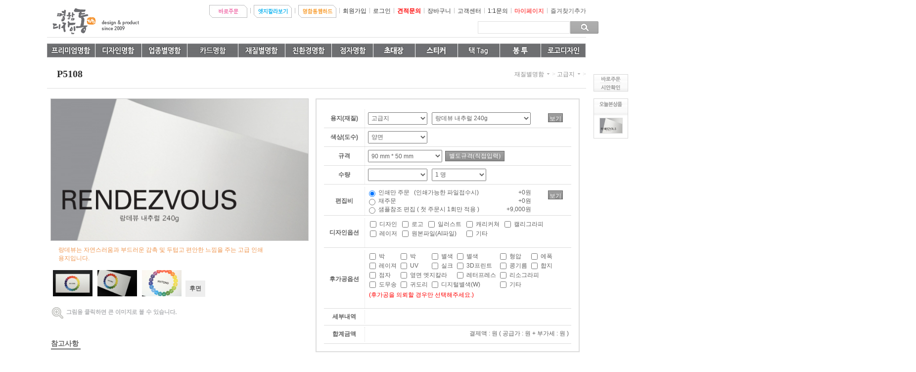

--- FILE ---
content_type: text/html;charset=utf-8
request_url: https://www.mhtong.co.kr/?c=181/192&com=design&page=estimate&uid=4835
body_size: 22025
content:
<!DOCTYPE html PUBLIC "-//W3C//DTD XHTML 1.0 Transitional//EN" "http://www.w3.org/TR/xhtml1/DTD/xhtml1-transitional.dtd">
<html id="kimsQStart" lang="ko" xml:lang="ko" xmlns="http://www.w3.org/1999/xhtml">

<head>

<meta name="naver-site-verification" content="bdb8c80f8b6d0e1e0bb18bb6690632b5c523b253" /> 
<title>명함디자인 통</title>
<meta http-equiv="content-type" content="text/html;charset=utf-8" />
<meta content="IE=Edge" http-equiv="X-UA-Compatible">

<link href="/layouts/mhtong/image/favicon.ico" rel="shortcut icon"> 


<meta name="robots" content="ALL" />
<meta name="generator" content="kimsQ-RB 1.2.0" /> 
<meta name="author" content="www.mhtong.co.kr" /> 
<meta name="title" content="" /> 
<meta name="subject" content="명함디자인통" /> 
<meta name="keywords" content="명함디자인통,재질별명함" /> 
<meta name="description" content="" />
<meta name="classification" content="" />
<meta name="reply-to" content="" />
<meta name="content-language" content="" />
<meta name="build" content="" />
<meta name="copyright" content="Copyrights © 2026 www.mhtong.co.kr All Rights Reserved" /> 
<link type="text/css" rel="stylesheet" charset="utf-8" href="/_core/css/sys.css" />
<link type="text/css" rel="stylesheet" charset="utf-8" href="/_core/css/ui.css" />
<link type="text/css" rel="stylesheet" charset="utf-8" href="/_core/css/button.css" />
<link type="text/css" rel="stylesheet" charset="utf-8" href="/layouts/mhtong/_main.css" />
<script type="text/javascript">
//<![CDATA[
var mbrclick= false;
var rooturl = 'https://www.mhtong.co.kr';
var rootssl = 'https://www.mhtong.co.kr';
var raccount= 'home';
var moduleid= 'mall';
var memberid= '';
var is_admin= '';
var needlog = '로그인후에 이용하실 수 있습니다. ';
var neednum = '숫자만 입력해 주세요.';
var myagent	= navigator.appName.indexOf('Explorer') != -1 ? 'ie' : 'ns';
//]]>
</script>
<script type="text/javascript" charset="utf-8" src="/_core/js/sys.js"></script>
<script type="text/javascript" charset="utf-8" src="/_core/js/php.js"></script>
<script type="text/javascript" charset="utf-8" src="/layouts/mhtong/_main.js"></script>

<link rel="stylesheet" href="/_core/opensrc/jquery/jquery-ui-1.10.0/themes/base/jquery-ui.css" />
<script type="text/javascript" charset="utf-8" src="/_core/opensrc/jquery/jquery-1.9.1.min.js"></script>
<script type="text/javascript" charset="utf-8" src="/_core/opensrc/jquery/jquery-ui-1.10.0/ui/jquery-ui.js"></script>
<script type="text/javascript" charset="utf-8" src="/_core/opensrc/jquery/jquery.tmpl.js"></script>
<script type="text/javascript" charset="utf-8" src="/_core/opensrc/jquery/jquery.form.js"></script>
<script type="text/javascript" charset="utf-8" src="/_core/opensrc/jquery/jquery.validate.js"></script>
<script type="text/javascript" charset="utf-8" src="/_core/opensrc/jquery/jquery.validate.message.ko.js"></script>
<script type="text/javascript" charset="utf-8" src="/_core/opensrc/jquery/jquery.serializeObject.js"></script>
<script type="text/javascript" charset="utf-8" src="/_core/opensrc/jquery/jquery.PrintArea.js"></script>





<link type="text/css" rel="stylesheet" charset="utf-8" href="/layouts/mhtong/zone.css" />










<link type="text/css" rel="stylesheet" charset="utf-8" href="/modules/mall/component/design/theme/_pc/design01/_main.css" />





<link type="text/css" rel="stylesheet" charset="utf-8" href="/modules/mall/component/design/theme/_pc/design01/estimate.css" />


<script type="text/javascript" charset="utf-8" src="/modules/mall/component/design/theme/_pc/design01/estimate.js"></script>













<link type="text/css" rel="stylesheet" charset="utf-8" href="/layouts/mhtong/_theme/style01/theme.css" />
<script type="text/javascript" charset="utf-8" src="/widgets/design_estimate/namecard/main.js" /></script>

<link rel="canonical" href="http://www.mhtong.co.kr" />
<meta name="description" content="레터프레스, 별색명함, 레이저, 점자명함, 콩기름인쇄, 엣지칼라, 명함제작" />
<meta property="og:type" content="website" />
<meta property="og:title" content="명함디자인 통" />
<meta property="og:description" content="레터프레스, 별색명함, 레이저, 점자명함, 콩기름인쇄, 엣지칼라, 명함제작" />
<meta property="og:image" content="http://www.mhtong.co.kr/layouts/mhtong/image/top_logo.gif" />
<meta property="og:url" content="http://www.mhtong.co.kr/" />
<meta name="robots" content="index, follow">
</head>
<body>

<div>
<div id="header" style="border-top:#DF1233 solid 0px;border-bottom:#4A4646 solid 0px;background:#ffffff;">
	<div class="wrap" style="height:75px">
		<div class="logo" style="margin-top:10px;margin-bottom:10px">
			<a href="/"><img src="/layouts/mhtong/image/top_logo.gif"/></a>
		</div>

				<div id="_layout_memberlink_" class="login" style="top:10px;">

			<a href="/?r=home&m=mall&com=design&page=estimate"><img src="/layouts/mhtong/image/btn_topquick_directorder.gif" align="absmiddle"></a> <i style="background:#c0c0c0;"></i> 

			<a href="#" onClick="window.open('/?r=home&m=mall&com=common&page=edge_color&iframe=Y','webhard','width=730,height=750,scrollbars=yes,toolbar=no,resizable=no');"><img src="/layouts/mhtong/image/btn_topquick_edgecolor.gif" align="absmiddle"></a> <i style="background:#c0c0c0;"></i> 


			<a href="#" onClick="window.open('/?r=home&m=mall&com=common&page=webhard&iframe=Y','webhard','width=620,height=550,scrollbars=no,toolbar=no,resizable=no');"><img src="/layouts/mhtong/image/btn_topquick_webhard.gif" align="absmiddle"></a> <i style="background:#c0c0c0;"></i> 

						<a href="./?mod=join" style="color:#333333;">회원가입</a>
      
      <i style="background:#c0c0c0;"></i> 

			<a href="/?mod=login&referer=%2F%3Fc%3D181%2F192%26com%3Ddesign%26page%3Destimate%26uid%3D4835" style="color:#333333;">로그인</a>

				
      
      <i style="background:#c0c0c0;"></i> 
      <a href="/?r=home&amp;m=mall&com=design&page=request" style="color:red;"><b>견적문의</b></a>

      <i style="background:#c0c0c0;"></i> 
      <a href="/?r=home&amp;m=mall&com=common&page=cart" style="color:#333333;">장바구니</a>

      <i style="background:#c0c0c0;"></i> 
      <a href="/?r=home&amp;m=bbs&bid=faq" style="color:#333333;">고객센터</a>

      <i style="background:#c0c0c0;"></i> 
      <a href="/?m=mall&com=common&page=mypage_mantoman" style="color:#333333;">1:1문의</a>      
      
      <i style="background:#c0c0c0;"></i> 
      <a href="/?r=home&amp;m=mall&com=common&page=mypage_orderlist" style="color:#333333;"><span style="color:red">마이페이지</a></a>

      <i style="background:#c0c0c0;"></i> 
      <a href="javascript:addFavorate();">즐겨찾기추가</a>

		</div>

	  
    <form name="search_form" action="/" onSubmit="if(document.search_form.search.value==''){ alert('검색어를 입력하세요.');document.search_form.search.focus(); return false; } else { return true; }">
    <input type="hidden" name="m" value="mall">
    <input type="hidden" name="com" value="common">
    <input type="hidden" name="page" value="goods_search">
    <div style="height:1px;position:relative;top:16px;left:667px;">
	  <table border="0" cellpadding="0" cellspacing="0"><tr><td><input type="text" name="search" size='25' class="input" style="height:21px;"></td><td><input type="image" src="/layouts/mhtong/image/btn_search.gif"></td></tr></table></div>
    </form>

				<div class="clear"></div>
	</div>
</div>
<div class="top_menu ">

<table border="0" cellpadding="0" cellspacing="0">  
  <tr>

    <td onmouseover="showM('1','1');" onmouseout="hideM('1','1');">    
    <a href="/?r=home&m=mall&com=design&cat=75"><img src="/layouts/mhtong/image/top_menu1.gif" id="top_menu1" onMouseOver="topMenuOver('1')" onmouseout="topMenuOut('1')"/></a>

    </td>

    <td onmouseover="showM('2','2');" onmouseout="hideM('2','2');">
    
    <a href="/?r=home&m=mall&com=design&cat=77"><img src="/layouts/mhtong/image/top_menu2.gif" id="top_menu2" onMouseOver="topMenuOver('2')" onmouseout="topMenuOut('2')"/></a></td>

    <td onmouseover="showM('3','3');" onmouseout="hideM('3','3');">

    <a href="/?r=home&m=mall&com=design&cat=81"><img src="/layouts/mhtong/image/top_menu3.gif" id="top_menu3" onMouseOver="topMenuOver('3')" onmouseout="topMenuOut('3')"/></a></td>
    
    <td onmouseover="showM('32','4');" onmouseout="hideM('32','4');">

    <a href="/?r=home&m=mall&com=design&cat=128"><img src="/layouts/mhtong/image/top_menu4.gif?1768487080" id="top_menu4" onMouseOver="topMenuOver('4')" onmouseout="topMenuOut('4')"/></a></td>
    
    <td onmouseover="showM('181','5');" onmouseout="hideM('181','5');">
    
    <a href="/?r=home&m=mall&com=design&cat=280"><img src="/layouts/mhtong/image/top_menu5.gif" id="top_menu5" onMouseOver="topMenuOver('5')" onmouseout="topMenuOut('5')"/></a></td>

    <td onmouseover="showM('6','6');" onmouseout="hideM('6','6');">

    <a href="/?r=home&m=mall&com=design&cat=229"><img src="/layouts/mhtong/image/top_menu6.gif" id="top_menu6" onMouseOver="topMenuOver('6')" onmouseout="topMenuOut('6')"/></a></td>

    <td onmouseover="showM('15','7');" onmouseout="hideM('15','7');">
    
    <a href="/?r=home&m=mall&com=design&cat=316"><img src="/layouts/mhtong/image/top_menu7.gif" id="top_menu7" onMouseOver="topMenuOver('7')" onmouseout="topMenuOut('7')"/></a></td>

	<td onmouseover="showM('152','8');" onmouseout="hideM('152','8');">
    
    <a href="/?r=home&m=mall&com=design&cat=335"><img src="/layouts/mhtong/image/top_menu8.gif" id="top_menu8" onMouseOver="topMenuOver('8')" onmouseout="topMenuOut('8')"/></a></td>

    <td onmouseover="showM('224','9');" onmouseout="hideM('224','9');">
    
    <a href="/?r=home&m=mall&com=design&cat=334"><img src="/layouts/mhtong/image/top_menu9.gif?1768487080" id="top_menu9" onMouseOver="topMenuOver('9')" onmouseout="topMenuOut('9')"/></a></td>

    <td onmouseover="showM('16','10');" onmouseout="hideM('16','10');">

    <a href="/?r=home&m=mall&com=design&cat=287"><img src="/layouts/mhtong/image/top_menu10.gif?1768487080" id="top_menu10" onMouseOver="topMenuOver('10')" onmouseout="topMenuOut('10')"/></a></td>

    <td onmouseover="showM('222','11');" onmouseout="hideM('222','11');">
    
    <a href="/?r=home&m=mall&com=design&cat=333"><img src="/layouts/mhtong/image/top_menu11.gif?1" id="top_menu11" onMouseOver="topMenuOver('11')" onmouseout="topMenuOut('11')"/></a></td>

    <td onmouseover="showM('145','12');" onmouseout="hideM('145','12');">

    <a href="/?r=home&m=mall&com=design&cat=129"><img src="/layouts/mhtong/image/top_menu12.gif" id="top_menu12" onMouseOver="topMenuOver('12')" onmouseout="topMenuOut('12')"/></a>
    
    </td>

  </tr>

</table>

<div id="subMenuBox" class="submenubox" style="margin-top:-4px;display:none;">
  
  <table class="tbl_submenu">
    <tr>
    
                  <td id="pnl_submenu_1" height="300" valign='top' onmouseover="showM('1','1');" onmouseout="hideM('1','1');">
      
      <dl class='submenu_item submenu_item1'>
                  <dt><a href="./?c=1/230" target="">레터프레스</a></dt>
            <dt><a href="./?c=1/43" target="">박명함</a></dt>
            <dt><a href="./?c=1/44" target="">도무송(모양)</a></dt>
            <dt><a href="./?c=1/45" target="">형압/프레스</a></dt>
            <dt><a href="./?c=1/46" target="">에폭명함</a></dt>
            <dt><a href="./?c=1/47" target="">빈티지명함</a></dt>
            <dt><a href="./?c=1/48" target="">레이져명함</a></dt>
            <dt><a href="./?c=1/208" target="">별색명함</a></dt>
            <dt><a href="./?c=1/209" target="">독특한명함</a></dt>
            <dt><a href="./?c=1/236" target="">옆면엣지칼라</a></dt>
            </dl>
      
      </td>
              <td id="pnl_submenu_2" height="300" valign='top' onmouseover="showM('2','2');" onmouseout="hideM('2','2');">
      
      <dl class='submenu_item submenu_item2'>
                  <dt><a href="./?c=2/13" target="">일러스트명함</a></dt>
            <dt><a href="./?c=2/214" target="">캘리그라피</a></dt>
            <dt><a href="./?c=2/14" target="">리소그라피</a></dt>
            <dt><a href="./?c=2/25" target="">캐리커쳐</a></dt>
            <dt><a href="./?c=2/232" target="">디자인QR코드</a></dt>
            <dt><a href="./?c=2/237" target="">디지털별색(W)</a></dt>
            <dt><a href="./?c=2/152" target="">쿠폰명함</a></dt>
            </dl>
      
      </td>
              <td id="pnl_submenu_3" height="300" valign='top' onmouseover="showM('3','3');" onmouseout="hideM('3','3');">
      
      <dl class='submenu_item submenu_item3'>
                  <dt><a href="./?c=3/49" target="">기업/쇼핑몰</a></dt>
            <dt><a href="./?c=3/50" target="">점포/카페</a></dt>
            <dt><a href="./?c=3/51" target="">공기관</a></dt>
            <dt><a href="./?c=3/52" target="">금융/보험</a></dt>
            <dt><a href="./?c=3/53" target="">병원/약국</a></dt>
            <dt><a href="./?c=3/54" target="">학교/학원</a></dt>
            <dt><a href="./?c=3/55" target="">법률/부동산</a></dt>
            <dt><a href="./?c=3/56" target="">방송/언론</a></dt>
            <dt><a href="./?c=3/57" target="">동호회/팬클럽</a></dt>
            <dt><a href="./?c=3/58" target="">정치/선거</a></dt>
            <dt><a href="./?c=3/59" target="">협회/종교</a></dt>
            <dt><a href="./?c=3/60" target="">프리랜서</a></dt>
            </dl>
      
      </td>
              <td id="pnl_submenu_32" height="300" valign='top' onmouseover="showM('32','4');" onmouseout="hideM('32','4');">
      
      <dl class='submenu_item submenu_item4'>
                  <dt><a href="./?c=32/159" target="">플래티넘골드</a></dt>
            <dt><a href="./?c=32/215" target="">플래티넘실버</a></dt>
            <dt><a href="./?c=32/156" target="">메탈 실버</a></dt>
            <dt><a href="./?c=32/158" target="">로얄화이트</a></dt>
            <dt><a href="./?c=32/157" target="">투명</a></dt>
            <dt><a href="./?c=32/213" target="">반투명</a></dt>
            <dt><a href="./?c=32/235" target="">블랙</a></dt>
            </dl>
      
      </td>
              <td id="pnl_submenu_181" height="300" valign='top' onmouseover="showM('181','5');" onmouseout="hideM('181','5');">
      
      <dl class='submenu_item submenu_item5'>
                  <dt><a href="./?c=181/182" target="">일반지</a></dt>
            <dt class="on1"><a href="./?c=181/192" target="">고급지</a></dt>
            <dt><a href="./?c=181/183" target="">친환경용지</a></dt>
            <dt><a href="./?c=181/184" target="">카드명함</a></dt>
            <dt><a href="./?c=181/186" target="">펄지</a></dt>
            <dt><a href="./?c=181/187" target="">특수지</a></dt>
            <dt><a href="./?c=181/231" target="">코튼지</a></dt>
            <dt><a href="./?c=181/211" target="">합지</a></dt>
            </dl>
      
      </td>
              <td id="pnl_submenu_6" height="300" valign='top' onmouseover="showM('6','6');" onmouseout="hideM('6','6');">
      
      <dl class='submenu_item submenu_item6'>
                  <dt><a href="./?c=6/28" target="">친환경용지</a></dt>
            <dt><a href="./?c=6/188" target="">콩기름인쇄</a></dt>
            <dt><a href="./?c=6/220" target="">에코보드</a></dt>
            </dl>
      
      </td>
              <td id="pnl_submenu_15" height="300" valign='top' onmouseover="showM('15','7');" onmouseout="hideM('15','7');">
      
      <dl class='submenu_item submenu_item7'>
                  <dt><a href="./?c=15/17" target="">투명점자</a></dt>
            <dt><a href="./?c=15/207" target="">형압점자</a></dt>
            </dl>
      
      </td>
              <td id="pnl_submenu_225" height="300" valign='top' onmouseover="showM('225','8');" onmouseout="hideM('225','8');">
      
      <dl class='submenu_item submenu_item8'>
                  <dt><a href="./?c=225/238" target="">초대장</a></dt>
            <dt><a href="./?c=225/239" target="">샵카드</a></dt>
            <dt><a href="./?c=225/240" target="">청첩장</a></dt>
            <dt><a href="./?c=225/241" target="">기타</a></dt>
            </dl>
      
      </td>
              <td id="pnl_submenu_224" height="300" valign='top' onmouseover="showM('224','9');" onmouseout="hideM('224','9');">
      
      <dl class='submenu_item submenu_item9'>
                  <dt><a href="./?c=224/233" target="">일반형</a></dt>
            <dt><a href="./?c=224/234" target="">고급형</a></dt>
            <dt><a href="./?c=224/242" target="">실크스크린</a></dt>
            <dt><a href="./?c=224/243" target="">별색인쇄</a></dt>
            </dl>
      
      </td>
              <td id="pnl_submenu_16" height="300" valign='top' onmouseover="showM('16','10');" onmouseout="hideM('16','10');">
      
      <dl class='submenu_item submenu_item10'>
                  <dt><a href="./?c=16/189" target="">일반형</a></dt>
            <dt><a href="./?c=16/190" target="">접이형</a></dt>
            <dt><a href="./?c=16/191" target="">고급형</a></dt>
            </dl>
      
      </td>
              <td id="pnl_submenu_222" height="300" valign='top' onmouseover="showM('222','11');" onmouseout="hideM('222','11');">
      
      <dl class='submenu_item submenu_item11'>
                  <dt><a href="./?c=222/223" target="">명함봉투</a></dt>
            <dt><a href="./?c=222/244" target="">아일렛(단추)봉투</a></dt>
            <dt><a href="./?c=222/245" target="">박스봉투</a></dt>
            <dt><a href="./?c=222/226" target="">기타</a></dt>
            </dl>
      
      </td>
              <td id="pnl_submenu_145" height="300" valign='top' onmouseover="showM('145','12');" onmouseout="hideM('145','12');">
      
      <dl class='submenu_item submenu_item12'>
                  <dt><a href="./?c=145/151" target="">리폼로고</a></dt>
            <dt><a href="./?c=145/146" target="">서체형로고</a></dt>
            <dt><a href="./?c=145/180" target="">심볼형 로고</a></dt>
            <dt><a href="./?c=145/148" target="">캘리그라피</a></dt>
            </dl>
      
      </td>
            
    </tr>
  </table>
</div>

</div>
<div class="wrap">
	
</div>

<style>
  ul.memberinfo li{ float:left; }
  ul.memberinfo img { margin-top:-12px; }
  #member_grade_pop { position:fixed; top:50px; left:50%; margin-left:120px; z-index:1001; }
</style>

<script>

  function memerGroupPop(flag) {
	if(flag) {
		$('#member_grade_pop').show();
	}
	else {
		$('#member_grade_pop').hide();
	}
  }

</script><div id="content">
	<div class="wrap">
	<!-- Poshy ToolTip plugin files -->
<link rel="stylesheet" href="/_core/opensrc/jquery/poshytip-1.1/tip-yellowsimple/tip-yellowsimple.css" type="text/css" />
<script type="text/javascript" src="/_core/opensrc/jquery/poshytip-1.1/jquery.poshytip.js"></script>
<script type="text/javascript" charset="utf-8" src="./_core/opensrc/jquery/prettyPhoto/jquery.prettyPhoto.js"></script>
<link rel="stylesheet" type="text/css" href="./_core/opensrc/jquery/prettyPhoto/prettyPhoto.css" media="screen" />

<script type="text/javascript" src="/_core/opensrc/jquery/jquery.colorPicker.js"></script>
<link rel="stylesheet" href="/_core/opensrc/jquery/colorPicker.css" type="text/css" />

<link rel="stylesheet" href="/_core/opensrc/jquery/jquery-color-picker/syronex-colorpicker.css" type="text/css" />
<script type="text/javascript" src="/_core/opensrc/jquery/jquery-color-picker/syronex-colorpicker.js"></script>

<div id="estimate">
  
  <div class="h_area h_area_v1">
        <h2 title="">P5108</h2>
    
    <div class="loc">
      <strong class="blind">현재 카테고리 :</strong>
      
            <a style="max-width:122px;" class="path cat" title="재질별명함" href="/?c=181/192&amp;com=design&amp;page=goods_list&amp;cat=279">재질별명함</a>
      <a class="other more" href="#">카테고리 더보기</a><span class="bar">&gt;</span>
            <a style="max-width:122px;" class="path cat" title="고급지" href="/?c=181/192&amp;com=design&amp;page=goods_list&amp;cat=290">고급지</a>
      <a class="other more" href="#">카테고리 더보기</a><span class="bar">&gt;</span>
              
    </div>
  </div>

  <div class="photo">

      <table style="margin:0 auto">
        <tr>
          <td valign="top">

                      <div class="pnl_goods_image">
            <div id="goods_image" class="goods_image">
              <a href="https://www.mhtong.co.kr/modules/mall/files/2013/12/17/4835_1.jpg" rel='prettyPhoto[]' title='랑데뷰는 자연스러움과 부드러운 감촉 및 두텁고 편안한 느낌을 주는 고급 인쇄용지입니다.'><img class="view_image_area" alt="대표이미지" src="https://www.mhtong.co.kr/modules/mall/files/2013/12/17/4835_1.jpg" width='520'></a>
            </div>

            <div id="goods_summary" class="goods_summary">
            랑데뷰는 자연스러움과 부드러운 감촉 및 두텁고 편안한 느낌을 주는 고급 인쇄용지입니다. 
            </div>
          
                        <div class="add_photo">
              <table>

                
                                <tr>
                  <td class="photos"><div class="add2_photo"><a href='http://www.mhtong.co.kr/modules/mall/files/2013/12/17/a09ce3e101bd6b2e57863b08554958c5180237.jpg' rel='prettyPhoto[]' title=''><img src='http://www.mhtong.co.kr/modules/mall/files/2013/12/17/a09ce3e101bd6b2e57863b08554958c5180237.jpg' width='80' alt='후면이미지' onMouseOver="goodsImageView('http://www.mhtong.co.kr/modules/mall/files/2013/12/17/a09ce3e101bd6b2e57863b08554958c5180237.jpg')"/></a><a href='http://www.mhtong.co.kr/modules/mall/files/2013/12/17/c1665dd4efe191d42bb6fc46e028c08d180237.jpg' rel='prettyPhoto[]' title=''><img src='http://www.mhtong.co.kr/modules/mall/files/2013/12/17/c1665dd4efe191d42bb6fc46e028c08d180237.jpg' width='80' alt='후면이미지' onMouseOver="goodsImageView('http://www.mhtong.co.kr/modules/mall/files/2013/12/17/c1665dd4efe191d42bb6fc46e028c08d180237.jpg')"/></a><a href='http://www.mhtong.co.kr/modules/mall/files/2013/12/17/5c09627d47794f077e2580c8a738bf74180237.jpg' rel='prettyPhoto[]' title=''><img src='http://www.mhtong.co.kr/modules/mall/files/2013/12/17/5c09627d47794f077e2580c8a738bf74180237.jpg' width='80' alt='후면이미지' onMouseOver="goodsImageView('http://www.mhtong.co.kr/modules/mall/files/2013/12/17/5c09627d47794f077e2580c8a738bf74180237.jpg')"/></a></div></td>
                  <td class="label"><div class="labels">후면</div></td>
                </tr>
                
              </table>
            </div>

            <div class="expand"><img src='/_core/image/_public/image_expand_msg.gif' align='absmiddle'></div>

						<div class="ref_info">
							<table>
								<tr>
									<td colspan="2"><div class="title">참고사항</div></td>
								</tr>
								<tr>
									<td valign="top" class="num">1.</td>
									<td>특수지는 <span class="emphasize">별색인쇄</span>로만 진행합니다.<br>
                      특수지를 선택하실 경우에는 후가공옵션에서 꼭 별색을 체크해 주시길 바랍니다.
									</td>
								</tr>
								<tr>
									<td valign="top" class="num">2.</td>
									<td>명함제작에 있어 인쇄와 후가공 과정에서 정매 기준으로<br><span class="emphasize">손실율이 0~2%</span>가 생길 수도 있습니다. 이점 양해 바랍니다..</td>
								</tr>
								<tr>
									<td valign="top" class="num">3.</td>
									<td><span class="emphasize">명함디자인, 로고제작, 캐리커처, 일러스트제작, 캘리그라피</span>는 jpg파일을 무료로 드립니다.
                  <br>다른 목적으로 사용하고자 원본파일(AI파일)이 필요한 경우
                  <br><span class="emphasize">디자인옵션</span>에서 <span class="emphasize">원본파일(AI파일)</span>을 꼭 선택해 주세요.
</td>
								</tr>
								<tr>
									<td valign="top" class="num">4.</td>
									<td>일반지, 고급지, 재생지의 일부는 합판옵셋인쇄 또는 디지털옵셋으로 제작을 합니다.<br>
<span class="emphasize">합판옵셋인쇄와 디지털옵셋의 경우 0~1mm 정도의 재단오차</span>가 생길 수 있습니다.<br>
주문전 꼭 참고바랍니다.</td>
								</tr>
								<tr>
									<td valign="top" class="num">5.</td>
									<td><span class="emphasize">옆면엣지칼라</span> 샘플(기본칼라 100 포함)은 홈페이지 상단에 있는 <span class="emphasize">[엣지칼라보기]</span>를 참고해 주세요.</td>
								</tr>
								<tr>
									<td valign="top" class="num">6.</td>
									<td><span class="emphasize">레터프레스</span>는 제작기간이 5~7일 정도 소요됩니다.</td>
								</tr>
								<tr>
									<td valign="top" class="num">7.</td>
									<td>주문건이 여러개일 경우 <span class="emphasize">장바구니</span>를 이용하시면 편리합니다.</td>
								</tr>
								<tr>
									<td valign="top" class="num">8.</td>
									<td><span class="emphasize">견적서 출력</span>은 장바구니 옆에 있습니다.</td>
								</tr>
								<tr>
									<td valign="top" class="num">9.</td>
									<td><span class="emphasize">은행별 계좌번호</span>는 홈페이지 하단에 있는 입금계좌 바로보기를 이용해 주세요.</td>
								</tr>
								<tr>
									<td valign="top" class="num">10.</td>
									<td><span class="emphasize">3D프린터명함</span>은 잠시 중단됩니다.</td>
								</tr>
								<tr>
									<td valign="top" class="num">11.</td>
									<td>
									<span class="emphasize">세금계산서</span>는 <span class="emphasize">배송완료</span>된 시점에서 홈페이지에서 신청이 가능합니다.<br>
									<span class="emphasize">기업회원</span>의 경우 <span class="emphasize">마이페이지</span>에서 바로 신청해주세요.<br>
									<span class="emphasize">개인회원</span>의 경우 <span class="emphasize">1:1 문의</span>나 <span class="emphasize">Q&A</span>에 사업자등록증을 첨부하고 신청해주세요.<br>(사업자등록증은 첫회만 올려주시면 됩니다.)
									</td>
								</tr>
								<tr>
									<td valign="top" class="num">12.</td>
									<td>
									<span class="emphasize">세금계산서</span>는 신청후 5~7일 안에 발행해 드립니다.<br>
									세금계산서 발행은 <span class="emphasize">전자세금계산서</span>로 발행(주문자 이메일)되며, <span class="emphasize">발행일</span>을 기준으로 <br>합니다.
									</td>
								</tr>
								<tr>
									<td valign="top" class="num">13.</td>
									<td>
									파일을 업로드 할 경우 홈페이지 상단에 있는 <span class="emphasize">[명함통웹하드]</span>을 이용하시면 편리합니다.
									</td>
								</tr>
								<tr>
									<td valign="top" class="num">14.</td>
									<td>
									<span class="emphasize">디지털별색(W) / 초대장 / 엣지금박 / 콩기름인쇄 / 실크인쇄</span>는 최소수량이 200매 입니다.
									</td>
								</tr>
								<tr>
									<td valign="top" class="num">15.</td>
									<td>
									<span class="emphasize">후가공 옵션에서 풀사이즈란?</span><br>후가공 면적이 <span class="emphasize">60*40mm 이상</span>일 경우 풀사이즈입니다.<br>재단면 기준으로 <span class="emphasize">6mm의 여백이 안 될 경우</span>도 풀사이즈입니다. 
									</td>
								</tr>
							</table>
						</div>

            </div>
                      
                    
          </td>
          <td valign="top">

          <div class="estimate normal">
                
            
<script type="text/javascript" charset="utf-8" src="./widgets//design_estimate/namecard/namecard.js?v=1"></script>
<link type="text/css" rel="stylesheet" charset="utf-8" href="./widgets//design_estimate/namecard/namecard.css?v=1" />

<div class="namecard">

	<div class="form">
    
    <form name='estimate_form' id='estimate_form' method='post'>
    <input type="hidden" name="snd_loc" id="snd_loc">
    <input type="hidden" name="category" id="category" value="namecard">
    <input type="hidden" name="size_type" id="size_type" value="SZT10">
    <input type="hidden" name="cut_size_w" id="cut_size_w" value="90" />
    <input type="hidden" name="cut_size_h" id="cut_size_h" value="50" />
    <input type="hidden" name="load_paper_qty" id="load_paper_qty" value="" />
    <input type="hidden" name="min_qty" id="min_qty" value="0" />
    <input type="hidden" id="design_type" name="design_type" value="DGT10" />
    <input type="hidden" id="goods_type" name="goods_type" value="NCT20"/>
	<input type="hidden" id="referer" name="referer" value="%2F%3Fc%3D181%2F192%26com%3Ddesign%26page%3Destimate%26uid%3D4835" />

    <input type="hidden" name="order_amt" id="order_amt" />
    <input type="hidden" name="supply_amt" id="supply_amt" />
    <input type="hidden" name="tax_amt" id="tax_amt" />
    <input type="hidden" name="pay_amt" id="pay_amt" />
    <input type="hidden" name="printing_amt" id="printing_amt" />
    <input type="hidden" name="design_amt" id="design_amt" />
    <input type="hidden" name="design_option_amt" id="design_option_amt" />
    <input type="hidden" name="logo_amt" id="logo_amt" />
    <input type="hidden" name="pp_amt" id="pp_amt" />
	<input type="hidden" name="map_amt" id="map_amt" />

    <table class="info design">
      <tr class="paper">
        <td class="label">용지(재질)</td>
        <td colspan="3" class="option">
        
                
        <select name="nc_type" id="nc_type" class="nc_type w120">

                    <option value="NCT10" >일반지</option>
          <option value="NCT20" selected>고급지</option>
          <option value="NCT30" >친환경용지</option>
          <option value="NCT40" >카드명함</option>
          <!--<option value="NCT50" >투명</option>-->
          <option value="NCT60" >펄지</option>
          <option value="NCT70" >특수지</option>
          <option value="NCT71" >코튼지</option>
          <option value="NCT80" >합지</option>
		  <option value="NCT90" >명함봉투</option>
		  <option value="NCT96" >스티커</option>
          
        </select>
                
                
        <select name="paper_code" id="paper_code" class="paper_code w200">
        <option value="VNV186W0" >반누보 화이트 204g</option><option value="NCT20WU0" >반누보 스노우화이트 227g</option><option value="NCT20EQH" >반누보 화이트 320g</option><option value="GLS209W0" >그레이스 화이트 209g</option><option value="NTN215W0" >네뚜노 215g-단종</option><option value="TLT250W0" >띤또레또 250g</option><option value="NCT20RDG" >띤또레또 300g</option><option value="RDV240W0" selected>랑데뷰 내추럴 240g</option><option value="NCT202R5" >랑데뷰 내추럴 310g</option><option value="RNC216W0" >린넨커버(휘라레) 216g</option><option value="MSM209W0" >마쉬멜로우 화이트 209g</option><option value="BSC233W0" >베이직 화이트 233g</option><option value="VCF250W0" >비앙코플래쉬 250g</option><option value="SSH230W0" >썬샤인 230g</option><option value="NCT20MS4" >아르띠에 화이트(U/W) 230g</option><option value="NCT20YBI" >아르띠에 화이트(U/W)  310g</option><option value="NCT20G7Z" >아르띠에 매트화이트 350g-단종</option><option value="NCT20LC7" >아르띠에 폴라화이트 370g</option><option value="NCT20T4T" >에그쉘 화이트 400g</option><option value="NCT20J5B" >유포지 250g</option><option value="CRC213W0" >크롬코트 213g</option><option value="CSF216W0" >코로나도스티플 216g-단종</option><option value="PZM250W0" >프리즈마 250g</option><option value="NCT20JF4" >------------------------------------</option><option value="NCT20AYP" >띤또레또 화이트 300g-별색용</option><option value="NCT20DQ9" >랑데뷰 울트라화이트 240g-별색용(베다X)</option><option value="NCT20VXZ" >랑데뷰 내츄럴 240g-별색용(베다X)</option><option value="NCT20RH8" >린넨커버 순백색 216g-별색용</option><option value="NCT20JSQ" >린넨커버 화이트 216g-별색용</option><option value="NCT20GUQ" >린넨커버 라이트그레이 216g-별색용</option><option value="NCT202NM" >린넨커버 그레이 216g-별색용</option><option value="NCT20VNZ" >린넨커버(휘라레) 270g-별색용</option><option value="NCT20NUK" >린넨커버(휘라레) 350g-별색용</option><option value="NCT20271" >마쉬멜로우 화이트 262g-별색용</option><option value="NCT20O6R" >마쉬멜로우 내추럴(아이보리) 209g-별색용</option><option value="NCT20340" >마쉬멜로우 내추럴(아이보리) 262g-별색용</option><option value="NCT20O1N" >몽블랑 화이트 240g - 별색용(재고한정,베다X)</option><option value="NCT20JWS" >반누보 스노우화이트 273g-별색용</option><option value="NCT20K72" >반누보 스노우화이트 320g-별색용</option><option value="NCT20NG5" >반누보 내추럴 227g-별색용</option><option value="NCT20M67" >비앙코플래쉬 250g-별색용</option><option value="NCT20SQY" >썬샤인 300g-별색용</option><option value="NCT209KJ" >스튜디오컬렉션 딥블루 216g-별색용</option><option value="NCT20XM0" >스튜디오컬렉션 뉴블랙 216g-별색용</option><option value="NCT20DRD" >아라벨 울트라화이트 233g-별색용(200매)</option><option value="NCT207YF" >에그쉘 솔라화이트(CC01) 270g-별색용</option><option value="NCT20ZVK" >에그쉘 솔라화이트(CA01) 352g-별색용</option><option value="NCT20E79" >에그쉘 쿨그레이(CC04) 270g-별색용</option><option value="NCT20UJ6" >에그쉘 차콜(CC06) 270g-별색용</option><option value="NCT206CC" >에그쉘 차콜(CA06) 352g-별색용</option><option value="NCT208G0" >유포지 250g-별색용</option><option value="NCT202U7" >인스퍼 시그니처 화이트 350g-별색용</option><option value="NCT20PY8" >코로나도스티플 270g-별색용</option><option value="NCT20QMP" >콩코르 레이드 화이트 220g-별색용</option><option value="TWL240W0" >트윌 240g - 별색용 - 단종</option>        </select>

        
        <span style="float:right"><input type="button" value="보기" class="btngray" style="height:18px;padding:2px;margin-top:5px;margin-right:14px" align="absmiddle" onClick="location.href='/?r=home&m=mall&com=design&cat=280'"></span>

        </td>
      </tr>
      <tr>
        <td class="label">색상(도수)</td>
        <td class="option" colspan="3">

        <select name="print_color" id="print_color" class="w120">

                <option value="PTC21" selected>양면</option>
        
        <option value="PTC11" >단면</option>
        </select>

        </td>
      </tr>
      <tr class="size">
        <td class="label">규격</td>
        <td colspan="3" class="option">
        
        <select id="regular_size" name="regular_size" class="w150" onChange="chgRegularSize()" style="">

		            <option value="90*50" selected>90 mm * 50 mm</option>
		      <option value="90*55" >90 mm * 55 mm</option>
          <option value="85*55" >85 mm * 55 mm</option>
		  
        </select>
        
        <span id="pnl_inputsize" style="display:none">
        가로 <input type="text" name="in_size_w" id="in_size_w" onChange="chgInputSize()" size="4" value="90" maxlength="4"> x 세로 <input type="text" name="in_size_h" id="in_size_h" onChange="chgInputSize()" size="4" value="50" maxlength="4"> mm
        </span>

        <input type='button' value='정규격선택' id="btn_reg_size" class="btnblue w110"style="display:none">
        <input type='button' value='별도규격(직접입력)' id="btn_direct_size" class="btngray w120" style="">

        </td>
      </tr>
      <tr>
        <td class="label">수량</td>
        <td colspan="3" class="option">
        <select name="paper_qty" id="paper_qty" class="paper_qty w120">
        </select>

        <select name="order_count" id="order_count" class="w110 ">
                <option value="1" >1 명</option>
                <option value="2" >2 명</option>
                <option value="3" >3 명</option>
                <option value="4" >4 명</option>
                <option value="5" >5 명</option>
                <option value="6" >6 명</option>
                <option value="7" >7 명</option>
                <option value="8" >8 명</option>
                <option value="9" >9 명</option>
                <option value="10" >10 명</option>
                <option value="11" >11 명</option>
                <option value="12" >12 명</option>
                <option value="13" >13 명</option>
                <option value="14" >14 명</option>
                <option value="15" >15 명</option>
                <option value="16" >16 명</option>
                <option value="17" >17 명</option>
                <option value="18" >18 명</option>
                <option value="19" >19 명</option>
                <option value="20" >20 명</option>
                <option value="21" >21 명</option>
                <option value="22" >22 명</option>
                <option value="23" >23 명</option>
                <option value="24" >24 명</option>
                <option value="25" >25 명</option>
                <option value="26" >26 명</option>
                <option value="27" >27 명</option>
                <option value="28" >28 명</option>
                <option value="29" >29 명</option>
                <option value="30" >30 명</option>
                <option value="31" >31 명</option>
                <option value="32" >32 명</option>
                <option value="33" >33 명</option>
                <option value="34" >34 명</option>
                <option value="35" >35 명</option>
                <option value="36" >36 명</option>
                <option value="37" >37 명</option>
                <option value="38" >38 명</option>
                <option value="39" >39 명</option>
                <option value="40" >40 명</option>
                <option value="41" >41 명</option>
                <option value="42" >42 명</option>
                <option value="43" >43 명</option>
                <option value="44" >44 명</option>
                <option value="45" >45 명</option>
                <option value="46" >46 명</option>
                <option value="47" >47 명</option>
                <option value="48" >48 명</option>
                <option value="49" >49 명</option>
                <option value="50" >50 명</option>
                <option value="51" >51 명</option>
                <option value="52" >52 명</option>
                <option value="53" >53 명</option>
                <option value="54" >54 명</option>
                <option value="55" >55 명</option>
                <option value="56" >56 명</option>
                <option value="57" >57 명</option>
                <option value="58" >58 명</option>
                <option value="59" >59 명</option>
                <option value="60" >60 명</option>
                <option value="61" >61 명</option>
                <option value="62" >62 명</option>
                <option value="63" >63 명</option>
                <option value="64" >64 명</option>
                <option value="65" >65 명</option>
                <option value="66" >66 명</option>
                <option value="67" >67 명</option>
                <option value="68" >68 명</option>
                <option value="69" >69 명</option>
                <option value="70" >70 명</option>
                <option value="71" >71 명</option>
                <option value="72" >72 명</option>
                <option value="73" >73 명</option>
                <option value="74" >74 명</option>
                <option value="75" >75 명</option>
                <option value="76" >76 명</option>
                <option value="77" >77 명</option>
                <option value="78" >78 명</option>
                <option value="79" >79 명</option>
                <option value="80" >80 명</option>
                <option value="81" >81 명</option>
                <option value="82" >82 명</option>
                <option value="83" >83 명</option>
                <option value="84" >84 명</option>
                <option value="85" >85 명</option>
                <option value="86" >86 명</option>
                <option value="87" >87 명</option>
                <option value="88" >88 명</option>
                <option value="89" >89 명</option>
                <option value="90" >90 명</option>
                <option value="91" >91 명</option>
                <option value="92" >92 명</option>
                <option value="93" >93 명</option>
                <option value="94" >94 명</option>
                <option value="95" >95 명</option>
                <option value="96" >96 명</option>
                <option value="97" >97 명</option>
                <option value="98" >98 명</option>
                <option value="99" >99 명</option>
                <option value="100" >100 명</option>
                <option value="101" >101 명</option>
                <option value="102" >102 명</option>
                <option value="103" >103 명</option>
                <option value="104" >104 명</option>
                <option value="105" >105 명</option>
                <option value="106" >106 명</option>
                <option value="107" >107 명</option>
                <option value="108" >108 명</option>
                <option value="109" >109 명</option>
                <option value="110" >110 명</option>
                <option value="111" >111 명</option>
                <option value="112" >112 명</option>
                <option value="113" >113 명</option>
                <option value="114" >114 명</option>
                <option value="115" >115 명</option>
                <option value="116" >116 명</option>
                <option value="117" >117 명</option>
                <option value="118" >118 명</option>
                <option value="119" >119 명</option>
                <option value="120" >120 명</option>
                <option value="121" >121 명</option>
                <option value="122" >122 명</option>
                <option value="123" >123 명</option>
                <option value="124" >124 명</option>
                <option value="125" >125 명</option>
                <option value="126" >126 명</option>
                <option value="127" >127 명</option>
                <option value="128" >128 명</option>
                <option value="129" >129 명</option>
                <option value="130" >130 명</option>
                <option value="131" >131 명</option>
                <option value="132" >132 명</option>
                <option value="133" >133 명</option>
                <option value="134" >134 명</option>
                <option value="135" >135 명</option>
                <option value="136" >136 명</option>
                <option value="137" >137 명</option>
                <option value="138" >138 명</option>
                <option value="139" >139 명</option>
                <option value="140" >140 명</option>
                <option value="141" >141 명</option>
                <option value="142" >142 명</option>
                <option value="143" >143 명</option>
                <option value="144" >144 명</option>
                <option value="145" >145 명</option>
                <option value="146" >146 명</option>
                <option value="147" >147 명</option>
                <option value="148" >148 명</option>
                <option value="149" >149 명</option>
                <option value="150" >150 명</option>
                <option value="151" >151 명</option>
                <option value="152" >152 명</option>
                <option value="153" >153 명</option>
                <option value="154" >154 명</option>
                <option value="155" >155 명</option>
                <option value="156" >156 명</option>
                <option value="157" >157 명</option>
                <option value="158" >158 명</option>
                <option value="159" >159 명</option>
                <option value="160" >160 명</option>
                <option value="161" >161 명</option>
                <option value="162" >162 명</option>
                <option value="163" >163 명</option>
                <option value="164" >164 명</option>
                <option value="165" >165 명</option>
                <option value="166" >166 명</option>
                <option value="167" >167 명</option>
                <option value="168" >168 명</option>
                <option value="169" >169 명</option>
                <option value="170" >170 명</option>
                <option value="171" >171 명</option>
                <option value="172" >172 명</option>
                <option value="173" >173 명</option>
                <option value="174" >174 명</option>
                <option value="175" >175 명</option>
                <option value="176" >176 명</option>
                <option value="177" >177 명</option>
                <option value="178" >178 명</option>
                <option value="179" >179 명</option>
                <option value="180" >180 명</option>
                <option value="181" >181 명</option>
                <option value="182" >182 명</option>
                <option value="183" >183 명</option>
                <option value="184" >184 명</option>
                <option value="185" >185 명</option>
                <option value="186" >186 명</option>
                <option value="187" >187 명</option>
                <option value="188" >188 명</option>
                <option value="189" >189 명</option>
                <option value="190" >190 명</option>
                <option value="191" >191 명</option>
                <option value="192" >192 명</option>
                <option value="193" >193 명</option>
                <option value="194" >194 명</option>
                <option value="195" >195 명</option>
                <option value="196" >196 명</option>
                <option value="197" >197 명</option>
                <option value="198" >198 명</option>
                <option value="199" >199 명</option>
                <option value="200" >200 명</option>
                </select>
        </td>
      </tr>
    </table>

    <table class="info design">
      <tr>
        <td class="label">편집비</td>
        <td class="option">

        <ul style="width:81%">
          <li><input type="radio" class="design_type" name="design_type" value="DGT10" onClick="chgDesignType('DGT10')" checked /> 인쇄만 주문 &nbsp;&nbsp;(인쇄가능한 파일접수시) <span style='float:right'>+0원</span></li>
          <li><input type="radio" class="design_type" name="design_type" value="DGT20" onClick="chgDesignType('DGT20')" /> 재주문 &nbsp;&nbsp; <span style='float:right'>+0원</span></li>

          <li><input type="radio" class="design_type" name="design_type" value="DGT30" onClick="chgDesignType('DGT30')"  /> 샘플참조 편집 ( 첫 주문시 1회만 적용 ) <span style='float:right'>+9,000원</span></li>

        </ul>

        <div style="position:absolute;margin-top:-45px;margin-left:367px;">
        <input type="button" value="보기" class="btngray" align="absmiddle" style="height:18px;padding:2px;margin-top:-2px;" onClick="window.open('/?m=mall&com=design&page=printing_guide&iframe=Y','printing_guide','width=460,height=830,scrollbars=yes')">
        </div>

		<input type="hidden" id="reorder_info" name="reorder_info">

        </td>
      </tr>
    </table>

    <div class="pnl_design">
    <table class="info design">
      <tr>
        <td class="label">디자인옵션</td>
        <td class="option">
        
        <table class='pp_select'>
          <tr>
            <td><input type="checkbox" name="is_design_designd" value="1" onClick="chkIsDesign('designd',this)" > 디자인</td>
            <td><input type="checkbox" name="is_design_logo" value="1" onClick="chkIsDesign('logo',this)" > 로고</td>
            <td><input type="checkbox" name="is_design_map" value="1" onClick="chkIsDesign('map',this)" > 일러스트</td>
            <td><input type="checkbox" name="is_design_caricature" value="1" onClick="chkIsDesign('caricature',this)" > 캐리커쳐</td>
            <td><input type="checkbox" name="is_design_handtext" value="1" onClick="chkIsDesign('handtext',this)" > 캘리그라피</td>
          </tr>
          <tr>
            <td><input type="checkbox" name="is_design_dlaser" value="1" onClick="chkIsDesign('dlaser',this)" > 레이저</td>
            <td colspan="2"><input type="checkbox" name="is_design_aifile" value="1" onClick="chkIsDesign('aifile',this)" > 원본파일(AI파일)</td>
            <td><input type="checkbox" name="is_design_designetc" value="1" onClick="chkIsDesign('designetc',this)" > 기타</td>
          </tr>
        </table>
    
        <div id="pnl_design" style="padding-left:3px;">
        <table class="design_option">
          <tr class='designd' style='display:none'>
            <td class='label'><input type="checkbox" name="design_option[]" onClick="chkDesign('DOT70','designd',this)" value="DOT70" /> 디자인</td>
            <td class='option'>

            <select name='designd_type' id='designd_type' class='designd_type w130 floatleft'><option value='DDT10' selected>명함디자인 개발</option><option value='DDT40' >디자인 QR코드 제작</option><option value='DDT60' >레이저 디자인 제작</option></select>
            </td>
            <td class='amt'><span id="pnl_design_designd_amt">0</span>원 <input type='hidden' id="design_designd_amt" name='design_designd_amt' value='0'/></td>
          </tr>
          <tr class='logo' style='display:none'>
            <td class='label'><input type="checkbox" name="design_option[]" onClick="chkDesign('DOT20','logo',this)" value="DOT20" /> 로고</td>
            <td class='option'>

            <select name='logo_type' id='logo_type' class='logo_type w130 floatleft'><option value='DLT10' selected>리폼로고(기본)</option><option value='DLT11' >리폼로고(응용)</option><option value='DLT20' >서체형로고(영문)</option><option value='DLT21' >서체형로고(국문+영문조합)</option><option value='DLT60' >심볼형로고(영문)</option><option value='DLT61' >심볼형로고(국문+영문조합)</option><option value='DLT80' >캘리그라피(국문)</option><option value='DLT81' >캘리그라피(국문+영문조합)</option><option value='DLT82' >원본(AI)파일(요청시 별도선택)</option></select>
            </td>
            <td class='amt'><span id="pnl_design_logo_amt">0</span>원 <input type='hidden' id="design_logo_amt" name='design_logo_amt' value='0'/></td>
          </tr>
          <tr class='caricature' style='display:none'>
            <td class='label'><input type="checkbox" name="design_option[]" onClick="chkDesign('DOT30','caricature',this)" value="DOT30" /> 캐리커쳐</td>
            <td class='option'>

            <select name='caricature_type' id='caricature_type' class='caricature_type w130 floatleft'><option value='CCT20' selected>칼라</option><option value='CCT10' >흑백</option><option value='CCT30' >원본(AI)파일(요청시 별도선택)</option></select>
            <select name="cari_count" onChange="cariCount()">
              <option value="1" selected>1명</option>
              <option value="2" >2명</option>
              <option value="3" >3명</option>
              <option value="4" >4명</option>
              <option value="5" >5명</option>
              <option value="6" >6명</option>
              <option value="7" >7명</option>
              <option value="8" >8명</option>
              <option value="9" >9명</option>
              <option value="10" >10명</option>
            </select>

            </td>
            <td class='amt'><span id="pnl_design_caricature_amt">0</span>원 <input type='hidden' id="design_caricature_amt" name='design_caricature_amt' value='0'/></td>
          </tr>
          <tr class='sampling' style='display:none'>
            <td class='label'><input type="checkbox" name="design_option[]" onClick="chkDesign('DOT40','sampling',this)" value="DOT40" /> 샘플링</td>
            <td class='option'>

            <select name='sampling_type' id='sampling_type' class='sampling_type w120'><option value='DST10' >기본</option></select>
            </td>
            <td class='amt'><span id="pnl_design_sampling_amt">0</span>원 <input type='hidden' id="design_sampling_amt" name='design_sampling_amt' value='0'/></td>
          </tr>
          <tr class='map' style='display:none'>
            <td class='label'><input type="checkbox" name="design_option[]" onClick="chkDesign('DOT50','map',this)" value="DOT50" /> 일러스트</td>
            <td class='option'>

            <select name='map_type' id='map_type' class='map_type w130'><option value='DMT11' >일러스트 수정</option><option value='DMT10' selected>일러스트 신규 제작</option><option value='DMT20' >샘플 일러스트 사용</option><option value='DMT30' >샘플 그래픽아트 사용</option><option value='DMT40' >캐릭터 제작</option><option value='DMT50' >삽화(수채화)</option><option value='DMT60' >원본(AI)파일(요청시 별도선택)</option></select>
            </td>
            <td class='amt'><span id="pnl_design_map_amt">0</span>원 <input type='hidden' id="design_map_amt" name='design_map_amt' value='0'/></td>
          </tr>
          <tr class='handtext' style='display:none'>
            <td class='label'><input type="checkbox" name="design_option[]" onClick="chkDesign('DOT10','handtext',this)" value="DOT10" /> 캘리그라피</td>
            <td class='option'>

            <select name='handtext_type' id='handtext_type' class='handtext_type w130 floatleft'><option value='HTT10' selected>상호명</option><option value='HTT20' >이름</option><option value='HTT30' >상호+이름</option><option value='HTT40' >글</option><option value='HTT50' >원본(AI)파일(요청시 별도선택)</option></select>
            </td>
            <td class='amt'><span id="pnl_design_handtext_amt">0</span>원 <input type='hidden' id="design_handtext_amt" name='design_handtext_amt' value='0'/></td>
          </tr>
          <tr class='dlaser' style='display:none'>
            <td class='label'><input type="checkbox" name="design_option[]" onClick="chkDesign('DOT80','dlaser',this)" value="DOT80" /> 레이저</td>
            <td class='option'>

            <select name='dlaser_type' id='dlaser_type' class='dlaser_type w130 floatleft'><option value='RDT10' selected>레이저파일 있음</option><option value='RDT20' >명함통 레이저파일 사용</option><option value='RDT30' >샘플참조 파일수정</option><option value='RDT40' >디자인 의뢰</option></select>
            </td>
            <td class='amt'><span id="pnl_design_dlaser_amt">0</span>원 <input type='hidden' id="design_dlaser_amt" name='design_dlaser_amt' value='0'/></td>
          </tr>
          <tr class='aifile' style='display:none'>
            <td class='label'><input type="checkbox" name="design_option[]" onClick="chkDesign('DOT90','aifile',this)" value="DOT90" /> 원본파일(AI파일)</td>
            <td class='option'>

            <select name='aifile_type' id='aifile_type' class='aifile_type w130'><option value='AIF01' selected>명함디자인</option><option value='AIF02' >로고(리폼)</option><option value='AIF03' >로고(서체형)</option><option value='AIF04' >로고(심볼형)</option><option value='AIF05' >로고(캘리그라피)</option><option value='AIF06' >캐리커처(흑백)</option><option value='AIF07' >캐리커처(칼라)</option><option value='AIF08' >일러스트</option><option value='AIF09' >캐릭터</option><option value='AIF10' >삽화(수재화)</option><option value='AIF11' >캘리그라피(상호)</option><option value='AIF12' >캘리그라피(이름)</option><option value='AIF13' >캘리그라피(상호+이름)</option><option value='AIF14' >캘리그라피(글)</option></select>
            </td>
            <td class='amt'><span id="pnl_design_aifile_amt">0</span>원 <input type='hidden' id="design_aifile_amt" name='design_aifile_amt' value='0'/></td>
          </tr>
          <tr class='designetc' style='display:none'>
            <td class='label'><input type="checkbox" name="design_option[]" onClick="chkDesign('DOT60','designetc',this)" value="DOT60" /> 기타</td>
            <td class='option'>

            <select name='designetc_type' id='designetc_type' class='designetc_type w130'><option value='DET30' selected>레터프레스 샘플링</option><option value='DET31' >레이저 샘플링</option><option value='DET32' >리소그라피 샘플링</option><option value='DET40' >약도</option></select>
            </td>
            <td class='amt'><span id="pnl_design_designetc_amt">0</span>원 <input type='hidden' id="design_designetc_amt" name='design_designetc_amt' value='0'/></td>
          </tr>
        </table>
        </div>
    
        </td>
      </tr>
    </table>
    </div>




    <script>
    $(document).ready(function(){

                                                      
                  chkPP('PPT04','score','');      chkPP('PPT05','sewing','');                                                                                                                        
      chgRegularSize();

    });
    </script>




    <div class="pnl_postpress">
    <table class="info postpress">
      <tr>
        <td class="label">후가공옵션</td>
        <td class="option">
        
		<div>
		<table class='pp_select'>
	      <tr>
		    <td><input type="checkbox" name="is_pp_foil" value="1" onClick="chkPostpress('foil',this)" > 박</td>
		    <td><input type="checkbox" name="is_pp_foil2" value="1" onClick="chkPostpress('foil2',this)" > 박</td>
        <td><input type="checkbox" name="is_pp_ocolor" value="1" onClick="chkPostpress('ocolor',this)" > 별색</td>
        <td><input type="checkbox" name="is_pp_ocolor2" value="1" onClick="chkPostpress('ocolor2',this)" > 별색</td>
        <td><input type="checkbox" name="is_pp_press" value="1" onClick="chkPostpress('press',this)" > 형압</td>
        <td><input type="checkbox" name="is_pp_embo" value="1" onClick="chkPostpress('embo',this)" > 에폭</td>

		  </tr>
	    <tr>
		    <td><input type="checkbox" name="is_pp_lazor" value="1" onClick="chkPostpress('lazor',this)" > 레이져</td>
		    <td><input type="checkbox" name="is_pp_uv" value="1" onClick="chkPostpress('uv',this)" > UV</td>
		    <td><input type="checkbox" name="is_pp_silk" value="1" onClick="chkPostpress('silk',this)" > 실크</td>
		    <td><input type="checkbox" name="is_pp_pp3d" value="1" onClick="chkPostpress('pp3d',this)" > 3D프린트</td>
		    <td><input type="checkbox" name="is_pp_cong" value="1" onClick="chkPostpress('cong',this)" > 콩기름</td>
		    <td><input type="checkbox" name="is_pp_mixpaper" value="1" onClick="chkPostpress('mixpaper',this)" > 합지</td>

		  </tr>
	    <tr>
		    <td><input type="checkbox" name="is_pp_dot" value="1" onClick="chkPostpress('dot',this)" > 점자</td>
		    <td colspan="2"><input type="checkbox" name="is_pp_edge" value="1" onClick="chkPostpress('edge',this)" > 옆면 엣지칼라</td>
		    <td><input type="checkbox" name="is_pp_letter" value="1" onClick="chkPostpress('letter',this)" > 레터프레스</td>
		    <td colspan="2"><input type="checkbox" name="is_pp_stansil" value="1" onClick="chkPostpress('stansil',this)" > 리소그라피</td>
		  </tr>
			<tr>
		    <td><input type="checkbox" name="is_pp_tomson" value="1" onClick="chkPostpress('tomson',this)" > 도무송</td>

		    <td><input type="checkbox" name="is_pp_rounding" value="1" onClick="chkPostpress('rounding',this)" > 귀도리</td>

				
        
        
       
		    <td colspan="2"><input type="checkbox" name="is_pp_docolor" value="1" onClick="chkPostpress('docolor',this)" > 디지털별색(W)</td>

		    <td><input type="checkbox" name="is_pp_etc" value="1" onClick="chkPostpress('etc',this)" > 기타</td>

			</tr>
      <tr>
        <td colspan="6" align="left" style="padding-top:3px;"><span style="color:red;">(후가공을 의뢰할 경우만 선택해주세요.)</span></td>
      <tr>
		</table>
    <!--
    <div style="position:absolute;margin-top:-78px;margin-left:385px;"><input type="button" value="보기" class="btngray" align="absmiddle" style="height:18px;padding:1px;" onClick="window.open('/?mod=guide_postpress&iframe=Y','guide_postpress','width=860,height=860,scrollbars=yes')"></div>-->


        </div>
		
		<div>
        <input type="hidden" name="is_postpress" value="1">
        
        <div id="pnl_postpress" style="padding-left:3px;">
        <table class="postpress_option">
          <tr class='foil' style='display:none'>
            <td class='label'><input type="checkbox" name="pp_type[]" onClick="chkPP('PPT02','foil',this)" value="PPT02" /> 박</td>
            <td class='option'>

            <select name='foil_type' id='foil_type' class='foil_type w145 floatleft'><option value='FOT01' selected>금박(유광)</option><option value='FOT08' >금박(무광)</option><option value='FOT51' >금박/은박(풀사이즈 60x40mm이상)</option><option value='FOT74' >베다박(플라톤)</option><option value='FOT50' >앤틱골드</option><option value='FOT64' >앤틱골드(풀사이즈)</option><option value='FOT02' >은박(유광)</option><option value='FOT09' >은박(무광)</option><option value='FOT79' >실버연무광</option><option value='FOT30' >코퍼박 (동박)</option><option value='FOT61' >코퍼박(풀사이즈)</option><option value='FOT33' >로즈골드</option><option value='FOT54' >로즈골드(풀사이즈)</option><option value='FOT12' >먹박(유광)</option><option value='FOT55' >먹박(풀사이즈)</option><option value='FOT44' >샴페인골드 (유광)</option><option value='FOT45' >샴페인골드 (무광)</option><option value='FOT57' >샴페인골드(풀사이즈)</option><option value='FOT05' >레드 (적박)</option><option value='FOT43' >버건디</option><option value='FOT42' >에메랄드</option><option value='FOT03' >네온블루</option><option value='FOT62' >네온블루(풀사이즈)</option><option value='FOT52' >블루 (청박)</option><option value='FOT65' >적박/청박/녹박(풀사이즈)</option><option value='FOT81' >포레스트(다크그린)</option><option value='FOT04' >그린(녹박)</option><option value='FOT63' >연두박</option><option value='FOT10' >라벤더(보라박)</option><option value='FOT31' >크롬박</option><option value='FOT46' >딤그레이(유광 진회색)</option><option value='FOT58' >딤그레이(풀사이즈)</option><option value='FOT07' >홀로그램박</option><option value='FOT59' >홀로그램박(풀사이즈)</option><option value='FOT35' >홀로그램박(투명)</option><option value='FOT80' >홀로그램박(블랙)</option><option value='FOT11' >투명박</option><option value='FOT40' >펄박(진주)</option><option value='FOT60' >투명박/펄박(풀사이즈)</option><option value='FOT41' >스크래치박(복권용)</option><option value='FOT14' >엣지박(기본사이즈 40mm² 이하)</option><option value='FOT25' >엣지박(40mm² 이상)</option><option value='FOT26' >엣지박+금박</option><option value='FOT13' >안료박(화이트)</option><option value='FOT06' >안료박(블랙)</option><option value='FOT32' >안료박(쿨그레이)</option><option value='FOT77' >안료박(옐로우)</option><option value='FOT53' >안료박(골든옐로우)</option><option value='FOT17' >안료박(오렌지)</option><option value='FOT22' >안료박(레드)</option><option value='FOT75' >안료박(스카이블루)</option><option value='FOT76' >안료박(코발트블루)</option><option value='FOT18' >안료박(네이비)</option><option value='FOT21' >안료박(그린)</option><option value='FOT56' >안료박(풀사이즈)</option><option value='FOT70' >초대장(금/은박 외)</option><option value='FOT71' >초대장(먹박/코퍼박/로즈골드 외)</option><option value='FOT72' >초대장(안료박)</option><option value='FOT73' >초대장(엣지박)</option></select>
            <select name="pp_side[PPT02]" id="pp_side_PPT02" onChange="ppSide('foil','PPT02')">
              <option value="1" selected>단면</option>
              <option value="2" >양면</option>
            </select>

            </td>
            <td class='amt'><span id="pnl_pp_foil_amt">0</span>원 <input type='hidden' id="pp_foil_amt" name='pp_foil_amt' value='0'/></td>
          </tr>
          <tr class='foil2' style='display:none'>
            <td class='label'><input type="checkbox" name="pp_type[]" onClick="chkPP('PPT26','foil2',this)" value="PPT26" /> 박</td>
            <td class='option'>

            <select name='foil2_type' id='foil2_type' class='foil_type w145 floatleft'><option value='FOT01' selected>금박(유광)</option><option value='FOT08' >금박(무광)</option><option value='FOT51' >금박/은박(풀사이즈 60x40mm이상)</option><option value='FOT74' >베다박(플라톤)</option><option value='FOT50' >앤틱골드</option><option value='FOT64' >앤틱골드(풀사이즈)</option><option value='FOT02' >은박(유광)</option><option value='FOT09' >은박(무광)</option><option value='FOT79' >실버연무광</option><option value='FOT30' >코퍼박 (동박)</option><option value='FOT61' >코퍼박(풀사이즈)</option><option value='FOT33' >로즈골드</option><option value='FOT54' >로즈골드(풀사이즈)</option><option value='FOT12' >먹박(유광)</option><option value='FOT55' >먹박(풀사이즈)</option><option value='FOT44' >샴페인골드 (유광)</option><option value='FOT45' >샴페인골드 (무광)</option><option value='FOT57' >샴페인골드(풀사이즈)</option><option value='FOT05' >레드 (적박)</option><option value='FOT43' >버건디</option><option value='FOT42' >에메랄드</option><option value='FOT03' >네온블루</option><option value='FOT62' >네온블루(풀사이즈)</option><option value='FOT52' >블루 (청박)</option><option value='FOT65' >적박/청박/녹박(풀사이즈)</option><option value='FOT81' >포레스트(다크그린)</option><option value='FOT04' >그린(녹박)</option><option value='FOT63' >연두박</option><option value='FOT10' >라벤더(보라박)</option><option value='FOT31' >크롬박</option><option value='FOT46' >딤그레이(유광 진회색)</option><option value='FOT58' >딤그레이(풀사이즈)</option><option value='FOT07' >홀로그램박</option><option value='FOT59' >홀로그램박(풀사이즈)</option><option value='FOT35' >홀로그램박(투명)</option><option value='FOT80' >홀로그램박(블랙)</option><option value='FOT11' >투명박</option><option value='FOT40' >펄박(진주)</option><option value='FOT60' >투명박/펄박(풀사이즈)</option><option value='FOT41' >스크래치박(복권용)</option><option value='FOT14' >엣지박(기본사이즈 40mm² 이하)</option><option value='FOT25' >엣지박(40mm² 이상)</option><option value='FOT26' >엣지박+금박</option><option value='FOT13' >안료박(화이트)</option><option value='FOT06' >안료박(블랙)</option><option value='FOT32' >안료박(쿨그레이)</option><option value='FOT77' >안료박(옐로우)</option><option value='FOT53' >안료박(골든옐로우)</option><option value='FOT17' >안료박(오렌지)</option><option value='FOT22' >안료박(레드)</option><option value='FOT75' >안료박(스카이블루)</option><option value='FOT76' >안료박(코발트블루)</option><option value='FOT18' >안료박(네이비)</option><option value='FOT21' >안료박(그린)</option><option value='FOT56' >안료박(풀사이즈)</option><option value='FOT70' >초대장(금/은박 외)</option><option value='FOT71' >초대장(먹박/코퍼박/로즈골드 외)</option><option value='FOT72' >초대장(안료박)</option><option value='FOT73' >초대장(엣지박)</option></select>
            <select name="pp_side[PPT26]" id="pp_side_PPT26" onChange="ppSide('foil2','PPT26')">
              <option value="1" selected>단면</option>
              <option value="2" >양면</option>
            </select>

            </td>
            <td class='amt'><span id="pnl_pp_foil2_amt">0</span>원 <input type='hidden' id="pp_foil2_amt" name='pp_foil2_amt' value='0'/></td>
          </tr>
          <tr class='ocolor' style='display:none'>
            <td class='label'><input type="checkbox" name="pp_type[]" onClick="chkPP('PPT15','ocolor',this)" value="PPT15" /> 별색</td>
            <td class='option'>

            <select name='ocolor_type' id='ocolor_type' class='ocolor_type w145'><option value='OCT01' selected>별색 1도</option><option value='OCT02' >별색 2도</option><option value='OCT05' >별색 3도</option><option value='OCT06' >별색 4도</option><option value='OCT69' >별색 1도(풀사이즈 60x40mm이상)</option><option value='OCT63' >별색칼라 1도(블랙용지)</option><option value='OCT64' >별색칼라 2도(블랙용지)</option><option value='OCT10' >화이트</option><option value='OCT70' >화이트(풀사이즈)</option><option value='OCT20' >형광 핑크</option><option value='OCT21' >형광 노랑</option><option value='OCT22' >형광 주황</option><option value='OCT23' >형광 그린</option><option value='OCT66' >형광칼라(풀사이즈)</option><option value='OCT30' >금별색</option><option value='OCT40' >은별색</option><option value='OCT67' >금/은별색(풀사이즈)</option><option value='OCT50' >베다(배경)별색</option><option value='OCT51' >베다별색+1도</option><option value='OCT52' >베다별색+2도</option><option value='OCT53' >베다별색+3도</option><option value='OCT54' >베다별색+4도</option><option value='OCT61' >크롬칼라</option><option value='OCT62' >메탈칼라</option><option value='OCT65' >메탈칼라(풀사이즈)</option><option value='OCT78' >초대장(별색1도)</option><option value='OCT79' >초대장(별색2도)</option><option value='OCT80' >초대장(베다별색)</option><option value='OCT81' >초대장(베다별색+1도)</option><option value='OCT82' >초대장(화이트)</option><option value='OCT83' >초대장(형광/메탈칼라)</option><option value='OCT84' >초대장(금/은별색)</option></select><select id="pp_side_PPT15" name="pp_side[PPT15]" id="pp_side_PPT15" onChange="ppSide('ocolor','PPT15')">
              <option value="1" selected>단면</option>
              <option value="2" >양면</option>
            </select>

            </td>
            <td class='amt'><span id="pnl_pp_ocolor_amt">0</span>원 <input type='hidden' id="pp_ocolor_amt" name='pp_ocolor_amt' readonly value='0'/></td>
          </tr>
          <tr class='ocolor2' style='display:none'>
            <td class='label'><input type="checkbox" name="pp_type[]" onClick="chkPP('PPT27','ocolor2',this)" value="PPT27" /> 별색</td>
            <td class='option'>

            <select name='ocolor2_type' id='ocolor2_type' class='ocolor2_type w145'><option value='OCT01' selected>별색 1도</option><option value='OCT02' >별색 2도</option><option value='OCT05' >별색 3도</option><option value='OCT06' >별색 4도</option><option value='OCT69' >별색 1도(풀사이즈 60x40mm이상)</option><option value='OCT63' >별색칼라 1도(블랙용지)</option><option value='OCT64' >별색칼라 2도(블랙용지)</option><option value='OCT10' >화이트</option><option value='OCT70' >화이트(풀사이즈)</option><option value='OCT20' >형광 핑크</option><option value='OCT21' >형광 노랑</option><option value='OCT22' >형광 주황</option><option value='OCT23' >형광 그린</option><option value='OCT66' >형광칼라(풀사이즈)</option><option value='OCT30' >금별색</option><option value='OCT40' >은별색</option><option value='OCT67' >금/은별색(풀사이즈)</option><option value='OCT50' >베다(배경)별색</option><option value='OCT51' >베다별색+1도</option><option value='OCT52' >베다별색+2도</option><option value='OCT53' >베다별색+3도</option><option value='OCT54' >베다별색+4도</option><option value='OCT61' >크롬칼라</option><option value='OCT62' >메탈칼라</option><option value='OCT65' >메탈칼라(풀사이즈)</option><option value='OCT78' >초대장(별색1도)</option><option value='OCT79' >초대장(별색2도)</option><option value='OCT80' >초대장(베다별색)</option><option value='OCT81' >초대장(베다별색+1도)</option><option value='OCT82' >초대장(화이트)</option><option value='OCT83' >초대장(형광/메탈칼라)</option><option value='OCT84' >초대장(금/은별색)</option></select><select id="pp_side_PPT27" name="pp_side[PPT27]" id="pp_side_PPT27" onChange="ppSide('ocolor2','PPT27')">
              <option value="1" selected>단면</option>
              <option value="2" >양면</option>
            </select>

            </td>
            <td class='amt'><span id="pnl_pp_ocolor2_amt">0</span>원 <input type='hidden' id="pp_ocolor2_amt" name='pp_ocolor2_amt' readonly value='0'/></td>
          </tr>
          <tr class='press' style='display:none'>
            <td class='label'><input type="checkbox" name="pp_type[]" onClick="chkPP('PPT03','press',this)" value="PPT03" /> 형압</td>
            <td class='option'>

            <select name='press_type' id='press_type' class='press_type w145 floatleft'><option value='PRT10' selected>엠보싱(양각)</option><option value='PRT50' >엠보싱(풀사이즈)</option><option value='PRT66' >엠보싱(플라톤)</option><option value='PRT20' >디보싱(프레스)</option><option value='PRT60' >디보싱(풀사이즈)</option><option value='PRT63' >디보싱(플라톤)</option><option value='PRT67' >디보싱(레터프레스)</option><option value='PRT61' >초대장(엠보싱)</option><option value='PRT65' >초대장(엠보싱 풀사이즈)</option><option value='PRT62' >초대장(디보싱)</option><option value='PRT64' >초대장(디보싱_풀사이즈)</option></select>
            <select name="pp_side[PPT03]" id="pp_side_PPT03" onChange="ppSide('press','PPT03')">
              <option value="1" selected>단면</option>
              <option value="2" >양면</option>
            </select>

            </td>
            <td class='amt'><span id="pnl_pp_press_amt">0</span>원 <input type='hidden' id="pp_press_amt" name='pp_press_amt' value='0'/></td>
          </tr>
          <tr class='embo' style='display:none'>
            <td class='label'><input type="checkbox" name="pp_type[]" onClick="chkPP('PPT12','embo',this)" value="PPT12" /> 에폭</td>
            <td class='option'>

            <select name='embo_type' id='embo_type' class='embo_type w145 floatleft'><option value='EBT10' selected>투명에폭(인쇄X)</option><option value='EBT20' >별색에폭(별색1도+투명에폭)</option><option value='EBT21' >별색에폭(별색2도+투명에폭)</option><option value='EBT40' >UV투명에폭(인쇄X)</option></select>
            <select name="pp_side[PPT12]" id="pp_side_PPT12" onChange="ppSide('embo','PPT12')">
              <option value="1" selected>단면</option>
              <option value="2" >양면</option>
            </select>

            </td>
            <td class='amt'><span id="pnl_pp_embo_amt">0</span>원 <input type='hidden' id="pp_embo_amt" name='pp_embo_amt' value='0'/></td>
          </tr>
          <tr class='mixpaper' style='display:none'>
            <td class='label'><input type="checkbox" name="pp_type[]" onClick="chkPP('PPT16','tomson',this)" value="PPT16" /> 합지</td>
            <td class='option'>

            <select name='mixpaper_type' id='mixpaper_type' class='mixpaper_type w145'><option value='PCP10' selected>2장 합지</option><option value='PCP20' >3장 합지(샌드위치)</option><option value='PCP50' >9장 합지(레인보우)</option></select>
            </td>
            <td class='amt'><span id="pnl_pp_mixpaper_amt">0</span>원 <input type='hidden' id="pp_mixpaper_amt" name='pp_mixpaper_amt' value='0'/></td>
          </tr>
          <tr class='punching' style='display:none'>
            <td class='label'><input type="checkbox" name="pp_type[]" onClick="chkPP('PPT09','punching',this)" value="PPT09" /> 타공</td>
            <td class='option'>

            <select name='punching_type' id='punching_type' class='punching_type w145'><option value='PCT11' >기본유형</option></select>
            </td>
            <td class='amt'><span id="pnl_pp_punching_amt">0</span>원 <input type='hidden' id="pp_punching_amt" name='pp_punching' value='0'/></td>
          </tr>
          <tr class='uv' style='display:none'>
            <td class='label'><input type="checkbox" name="pp_type[]" onClick="chkPP('PPT19','uv_type',this)" value="PPT19" /> UV인쇄</td>
            <td class='option'>

            <select name='uv_type' id='uv_type' class='uv_type w145'><option value='UVT01' selected>별색 1도</option><option value='UVT02' >별색 2도</option><option value='UVT03' >별색 3도</option><option value='UVT04' >별색 4도</option><option value='UVT19' >별색칼라 1도(블랙용지)</option><option value='UVT20' >별색칼라 2도(블랙용지)</option><option value='UVT05' >화이트</option><option value='UVT06' >형광 핑크</option><option value='UVT07' >형광 노랑</option><option value='UVT08' >형광 주황</option><option value='UVT09' >형광 그린</option><option value='UVT21' >형광칼라(풀사이즈)</option><option value='UVT10' >금별색</option><option value='UVT11' >은별색</option><option value='UVT22' >금/은별색(풀사이즈)</option><option value='UVT12' >베다(배경)별색</option><option value='UVT13' >베다별색+1도</option><option value='UVT14' >베다별색+2도</option><option value='UVT15' >베다별색+3도</option><option value='UVT16' >베다별색+4도</option><option value='UVT17' >크롬칼라</option><option value='UVT18' >메탈칼라</option><option value='UVT23' >메탈칼라(풀사이즈)</option></select><select name="pp_side[PPT19]" id="pp_side_PPT19" onChange="ppSide('uv','PPT19')">
              <option value="1" selected>단면</option>
              <option value="2" >양면</option>
            </select>

            </td>
            <td class='amt'><span id="pnl_pp_uv_amt">0</span>원 <input type='hidden' id="pp_uv_amt" name='pp_uv_amt' value='0'/></td>
          </tr>
          <tr class='silk' style='display:none'>
            <td class='label'><input type="checkbox" name="pp_type[]" onClick="chkPP('PPT20','silk',this)" value="PPT20" /> 실크스크린</td>
            <td class='option'>

            <select name='silk_type' id='silk_type' class='silk_type w145'><option value='SKT01' selected>1도 인쇄</option><option value='SKT02' >2도 인쇄</option><option value='SKT03' >3도 인쇄</option><option value='SKT04' >4도 인쇄</option><option value='SKT05' >화이트</option><option value='SKT08' >화이트+1도(블랙종이)</option><option value='SKT09' >화이트+2도(블랙종이)</option><option value='SKT06' >은별색</option><option value='SKT07' >금별색</option><option value='SKT10' >형광 핑크</option><option value='SKT11' >형광 노랑</option><option value='SKT12' >형광 주황</option><option value='SKT13' >형광 그린</option></select><select name="pp_side[PPT20]" id="pp_side_PPT20" onChange="ppSide('silk','PPT20')">
              <option value="1" selected>단면</option>
              <option value="2" >양면</option>
            </select>

            </td>
            <td class='amt'><span id="pnl_pp_silk_amt">0</span>원 <input type='hidden' id="pp_silk_amt" name='pp_silk_amt' readonly value='0'/></td>
          </tr>
          <tr class='pp3d' style='display:none'>
            <td class='label'><input type="checkbox" name="pp_type[]" onClick="chkPP('PPT13','pp3d',this)" value="PPT13" /> 3D프린트</td>
            <td class='option'>

            <select name='p3d_type' id='p3d_type' class='p3d_type w145'><option value='P3D20' >3D투명</option><option value='P3D10' selected>3D칼라</option></select>
            <select name="pp_side[PPT13]" id="pp_side_PPT13" onChange="ppSide('pp3d','PPT13')">
              <option value="1" selected>단면</option>
              <option value="2" >양면</option>
            </select>

            </td>
            <td class='amt'><span id="pnl_pp_3d_amt">0</span>원 <input type='hidden' id="pp_3d_amt" name='pp_3d_amt' readonly value='0'/></td>
          </tr>
          <tr class='lazor' style='display:none'>
            <td class='label'><input type="checkbox" name="pp_type[]" onClick="chkPP('PPT14','lazor',this)" value="PPT14" /> 레이저</td>
            <td class='option'>

            <select name='lazor_type' id='lazor_type' class='lazor_type w145'><option value='LZT10' selected>레이저컷팅(소형 4㎠이하)</option><option value='LZT12' >레이저컷팅(중간 4~20㎠)</option><option value='LZT20' >레이저컷팅(풀사이즈 20㎠이상)</option><option value='LZT35' >정밀레이저컷팅</option><option value='LZT22' >각인(소형)</option><option value='LZT30' >각인(중간)</option><option value='LZT31' >각인(풀사이즈)</option><option value='LZT36' >레이저마킹(아크릴/목재)</option><option value='LZT38' >레이저컷팅+마킹(아크릴)</option><option value='LZT37' >레이저각인(3D/특수재질)</option><option value='LZT39' >레이저컷팅+각인(아크릴)</option><option value='LZT32' >레이저컷팅+각인(소형)</option><option value='LZT34' >레이저컷팅+각인(중간)</option><option value='LZT33' >레이저컷팅+각인(풀사이즈)</option></select>
            </td>
            <td class='amt'><span id="pnl_pp_lazor_amt">0</span>원 <input type='hidden' id="pp_lazor_amt" name='pp_lazor_amt' readonly value='0'/></td>
          </tr>
          <tr class='cong' style='display:none'>
            <td class='label'><input type="checkbox" name="pp_type[]" onClick="chkPP('PPT17','cong',this)" value="PPT17" /> 콩기름인쇄</td>
            <td class='option'>

            <select name='cong_type' id='cong_type' class='cong_type w145'><option value='CGT10' selected>별색 1도</option><option value='CGT20' >별색 2도</option><option value='CGT30' >별색 3도</option><option value='CGT40' >별색 4도</option><option value='CGT51' >베다(배경) 별색</option><option value='CGT52' >베다별색+1도</option><option value='CGT53' >베다별색+2도</option><option value='CGT54' >베다별색+3도</option><option value='CGT55' >베다별색+4도</option><option value='CGT70' >레터프레스 1도</option><option value='CGT71' >레터프레스 2도</option><option value='CGT72' >레터프레스 3도</option><option value='CGT73' >레터프레스 4도</option><option value='CGT74' >레터프레스 1도(풀사이즈)</option><option value='CGT75' >레터프레스 2도(풀사이즈+1도)</option><option value='CGT76' >레터프레스 3도(풀사이즈+2도)</option><option value='CGT77' >레터프레스 4도(풀사이즈+3도)</option><option value='CGT61' >초대장(별색1도)</option><option value='CGT62' >초대장(별색2도)</option><option value='CGT63' >초대장(별색3도)</option><option value='CGT64' >초대장(별색4도)</option><option value='CGT65' >초대장(베다별색)</option><option value='CGT66' >초대장(베다별색+1도)</option><option value='CGT67' >초대장(베다별색+2도)</option><option value='CGT68' >초대장(베다별색+3도)</option><option value='CGT69' >초대장(베다별색+4도)</option></select><select name="pp_side[PPT17]" id="pp_side_PPT17" onChange="ppSide('cong','PPT17')">
              <option value="1" selected>단면</option>
              <option value="2" >양면</option>
            </select>

            </td>
            <td class='amt'><span id="pnl_pp_cong_amt">0</span>원 <input type='hidden' id="pp_cong_amt" name='pp_cong_amt' readonly value='0'/></td>
          </tr>
          <tr class='dot' style='display:none'>
            <td class='label'><input type="checkbox" name="pp_type[]" onClick="chkPP('PPT21','dot',this)" value="PPT21" /> 점자</td>
            <td class='option'>

            <select name='dot_type' id='dot_type' class='dot_type w145'><option value='PDT10' selected>투명점자(UV)</option><option value='PDT11' >투명점자(UV)+점자변환</option><option value='PDT20' >형압점자</option><option value='PDT21' >형압점자+점자변환</option></select><select name="pp_side[PPT21]" id="pp_side_PPT21" onChange="ppSide('dot','PPT21')">
              <option value="1" selected>단면</option>
              <option value="2" >양면</option>
            </select>

            </td>
            <td class='amt'><span id="pnl_pp_dot_amt">0</span>원 <input type='hidden' id="pp_dot_amt" name='pp_dot_amt' readonly value='0'/></td>
          </tr>
          <tr class='edge' style='display:none'>
            <td class='label'><input type="checkbox" name="pp_type[]" onClick="chkPP('PPT22','edge',this)" value="PPT22" /> 옆면엣지칼라</td>
            <td class='option'>

            <select name='edge_type' id='edge_type' class='edge_type w145'><option value='EDC10' selected>기본칼라(100)</option><option value='EDC11' >기본칼라(블랙용지)</option><option value='EDC20' >골드</option><option value='EDC30' >실버</option><option value='EDC51' >코퍼</option><option value='EDC72' >로즈골드</option><option value='EDC31' >샴페인골드</option><option value='EDC40' >황금펄</option><option value='EDC33' >티타늄실버</option><option value='EDC60' >메탈칼라(블랙용지)</option><option value='EDC52' >금박(유광)</option><option value='EDC34' >은박(유광)</option><option value='EDC75' >홀로그램박(유광)</option><option value='EDC76' >코퍼박(유광)</option><option value='EDC50' >형광 핑크</option><option value='EDC55' >형광 노랑</option><option value='EDC56' >형광 주황</option><option value='EDC57' >형광 레드</option><option value='EDC58' >형광 그린</option><option value='EDC59' >형광 블루</option><option value='EDC62' >형광 마젠타</option><option value='EDC63' >형광 바이올렛</option><option value='EDC64' >형광칼라(블랙용지 X)</option><option value='EDC65' >레드펄(버건디 블랙용지)</option><option value='EDC66' >오렌지펄(블랙용지)</option><option value='EDC67' >아이스실버(블랙용지)</option><option value='EDC68' >골드펄(블랙용지)</option><option value='EDC69' >네온블루펄(블랙용지)</option><option value='EDC70' >네온그린펄(블랙용지)</option><option value='EDC71' >펄(블랙용지)</option><option value='EDC77' >초대장 (기본칼라 100)</option><option value='EDC78' >초대장 (형광칼라)</option><option value='EDC79' >초대장 (금박/은박/코퍼박)</option></select>
            </td>
            <td class='amt'><span id="pnl_pp_edge_amt">0</span>원 <input type='hidden' id="pp_edge_amt" name='pp_edge_amt' readonly value='0'/></td>
          </tr>
          <tr class='letter' style='display:none'>
            <td class='label'><input type="checkbox" name="pp_type[]" onClick="chkPP('PPT23','letter',this)" value="PPT23" /> 레터프레스</td>
            <td class='option'>

            <select name='letter_type' id='letter_type' class='letter_type w145'><option value='LTP10' selected>1도 인쇄</option><option value='LTP20' >2도 인쇄</option><option value='LTP30' >3도 인쇄</option><option value='LTP40' >4도 인쇄</option><option value='LTP62' >1도 인쇄(풀사이즈 / 60x40mm 이상)</option><option value='LTP63' >2도 인쇄(풀사이즈 + 1도)</option><option value='LTP73' >3도 인쇄(풀사이즈 + 2도)</option><option value='LTP76' >4도 인쇄(풀사이즈 +3도)</option><option value='LTP51' >디보싱(인쇄없이 음각만)</option><option value='LTP72' >디보싱(풀사이즈)</option><option value='LTP61' >엣지디보싱(40mm² 이하)</option><option value='LTP64' >형압 (인쇄X)</option><option value='LTP52' >형광칼라</option><option value='LTP65' >형광칼라 (풀사이즈)</option><option value='LTP88' >형광칼라(풀사이즈)+형광칼라</option><option value='LTP74' >형광칼라+1도(풀사이즈)</option><option value='LTP53' >금별색(팬톤 871M)</option><option value='LTP87' >금별색(팬톤 874M)</option><option value='LTP54' >은별색(팬톤 877M)</option><option value='LTP86' >로즈골드(팬톤 8062M)</option><option value='LTP66' >금/은별색 (풀사이즈)</option><option value='LTP89' >금/은별색(풀사이즈)+금/은별색</option><option value='LTP75' >금/은별색+1도(풀사이즈)</option><option value='LTP59' >화이트</option><option value='LTP60' >투명</option><option value='LTP55' >형광칼라 + 1도 인쇄</option><option value='LTP56' >형광칼라 + 2도 인쇄</option><option value='LTP57' >금/은별색 + 1도 인쇄</option><option value='LTP58' >금/은별색 + 2도 인쇄</option><option value='LTP77' >콩기름인쇄 1도</option><option value='LTP78' >콩기름인쇄 2도</option><option value='LTP79' >콩기름인쇄 3도</option><option value='LTP80' >콩기름인쇄 4도</option><option value='LTP81' >콩기름인쇄 1도(풀사이즈)</option><option value='LTP82' >콩기름인쇄 2도(풀사이즈+1도)</option><option value='LTP83' >콩기름인쇄 3도(풀사이즈+2도)</option><option value='LTP84' >콩기름인쇄 4도(풀사이즈+3도)</option><option value='LTP67' >초대장 (1도 인쇄)</option><option value='LTP68' >초대장 (2도 인쇄)</option><option value='LTP69' >초대장 (디보싱)</option><option value='LTP70' >초대장 (형광칼라)</option><option value='LTP71' >초대장 (금/은별색)</option></select><select name="pp_side[PPT23]" id="pp_side_PPT23" onChange="ppSide('letter','PPT23')">
              <option value="1" selected>단면</option>
              <option value="2" >양면</option>
            </select>

            </td>
            <td class='amt'><span id="pnl_pp_letter_amt">0</span>원 <input type='hidden' id="pp_letter_amt" name='pp_letter_amt' readonly value='0'/></td>
          </tr>
          <tr class='stansil' style='display:none'>
            <td class='label'><input type="checkbox" name="pp_type[]" onClick="chkPP('PPT24','stansil',this)" value="PPT24" /> 리소그라피</td>
            <td class='option'>

            <select name='stansil_type' id='stansil_type' class='stansil_type w145'><option value='STT10' selected>1도 인쇄</option><option value='STT20' >2도 인쇄</option><option value='STT30' >3도 인쇄</option><option value='STT40' >4도 인쇄</option></select><select name="pp_side[PPT24]" id="pp_side_PPT24" onChange="ppSide('stansil','PPT24')">
              <option value="1" selected>단면</option>
              <option value="2" >양면</option>
            </select>

            </td>
            <td class='amt'><span id="pnl_pp_stansil_amt">0</span>원 <input type='hidden' id="pp_stansil_amt" name='pp_stansil_amt' readonly value='0'/></td>
          </tr>
          <tr class='etc' style='display:none'>
            <td class='label'><input type="checkbox" name="pp_type[]" onClick="chkPP('PPT18','etc',this)" value="PPT18" /> 기타</td>
            <td class='option'>

            <select name='etc_type' id='etc_type' class='etc_type w145'><option value='PET02' selected>오시</option><option value='PET09' >오시(2줄)</option><option value='PET22' >오시(택,초대장)</option><option value='PET03' >타공(기본 3mm)</option><option value='PET12' >타공(4mm)</option><option value='PET13' >타공(5mm)</option><option value='PET10' >타공(2개)</option><option value='PET04' >미싱</option><option value='PET11' >미싱(2줄)</option><option value='PET05' >오시+타공</option><option value='PET06' >미싱+타공</option><option value='PET07' >오시+미싱</option><option value='PET14' >넘버링/No.200(화이트)</option><option value='PET15' >넘버링/No.200(초대장)</option><option value='PET17' >아일렛(명함봉투)</option><option value='PET18' >아일렛(초대장봉투)</option><option value='PET19' >수작업(명함)</option><option value='PET20' >수작업(봉투)</option><option value='PET21' >수작업(기타)</option></select>
            </td>
            <td class='amt'><span id="pnl_pp_etc_amt">0</span>원 <input type='hidden' id="pp_etc_amt" name='pp_etc_amt' readonly value='0'/></td>
          </tr>
          <tr class='tomson' style='display:none'>
            <td class='label'><input type="checkbox" name="pp_type[]" onClick="chkPP('PPT06','tomson',this)" value="PPT06" /> 도무송</td>
            <td class='option'>

            <select name='tomson_type' id='tomson_type' class='tomson_type w145'><option value='TMT01' selected>기본도형(재주문시)</option><option value='TMT02' >응용도형(처음주문시)</option><option value='TMT03' >초대장(기본도형)</option><option value='TMT04' >초대장(응용도형)</option></select>
            </td>
            <td class='amt'><span id="pnl_pp_tomson_amt">0</span>원 <input type='hidden' id="pp_tomson_amt" name='pp_tomson_amt' value='0'/></td>
          </tr>
          <tr class='rounding' style='display:none'>
            <td class='label'><input type="checkbox" name="pp_type[]" onClick="chkPP('PPT10','rounding',this)" value="PPT10" /> 귀도리</td>
            <td class='option'>

            <select name='rounding_type' id='rounding_type' class='rounding_type w145'><option value='ROT10' selected>기본유형(6mm)</option><option value='ROT11' >유형A(8mm)</option><option value='ROT12' >유형B(4mm)</option><option value='ROT50' >도무송귀도리</option></select>
            </td>
            <td class='amt'><span id="pnl_pp_rounding_amt">0</span>원 <input type='hidden' id="pp_rounding_amt" name='pp_rounding_amt' value='0'/></td>
          </tr>
          <tr class='sticker' style='display:none'>
            <td class='label'><input type="checkbox" name="pp_type[]" onClick="chkPP('PPT25','sticker',this)" value="PPT25" /> 스티커</td>
            <td class='option'>

            <select name='sticker_type' id='sticker_type' class='sticker_type w145'><option value='STK10' selected>재단형(40mm x 60mm 이상)</option><option value='STK20' >반칼도무송-기본도형(재주문시)</option><option value='STK21' >반칼도무송-기본도형(처음주문시)</option><option value='STK30' >반칼도무송-응용도형(재주문시)</option><option value='STK31' >반칼도무송-응용도형(처음주문시)</option><option value='STK40' >라벨(롤)스티커-독판</option><option value='STK50' >평판스티커-독판</option></select>
            </td>
            <td class='amt'><span id="pnl_pp_sticker_amt">0</span>원 <input type='hidden' id="pp_sticker_amt" name='pp_sticker_amt' readonly value='0'/></td>
          </tr>
          <tr class='docolor' style='display:none'>
            <td class='label'><input type="checkbox" name="pp_type[]" onClick="chkPP('PPT28','docolor',this)" value="PPT28" /> 디지털별색(W)</td>
            <td class='option'>

            <select name='docolor_type' id='docolor_type' class='docolor_type w145'><option value='DOC10' selected>화이트</option><option value='DOC50' >화이트(풀사이즈 60*40mm이상)</option><option value='DOC64' >화이트(풀사이즈+화이트)</option><option value='DOC51' >메탈골드</option><option value='DOC52' >메탈골드(풀사이즈)</option><option value='DOC53' >형광핑크</option><option value='DOC54' >형광주황</option><option value='DOC55' >형광칼라(풀사이즈)</option><option value='DOC61' >초대장(화이트)</option><option value='DOC60' >칼라4도(명함봉투)</option><option value='DOC62' >칼라4도(초대장봉투)</option><option value='DOC63' >칼라4도(박스명함)</option></select><select name="pp_side[PPT28]" id="pp_side_PPT28" onChange="ppSide('docolor','PPT28')">
              <option value="1" selected>단면</option>
              <option value="2" >양면</option>
            </select>

            </td>
            <td class='amt'><span id="pnl_pp_docolor_amt">0</span>원 <input type='hidden' id="pp_docolor_amt" name='pp_docolor_amt' readonly value='0'/></td>
          </tr>
        </table>

        </div>

        <td>
      </tr>
    </table>
    </div>

  </form>
  </div>

</div>            
            <div class="total_amt">
              <table>
                <tr>
                  <td class="label">세부내역</td>
                  <td class="amt">
                   <div id="pnl_print_amt"></div>
                  </td>
                </tr>
              </table>
            </div>

            <div class="total_amt">
              <table>
                <tr>
                  <td class="label">합계금액</td>
                  <td class="amt">결제액 : <span id="label_pay_amt"></span> 원 ( 공급가 : <span id="label_supply_amt"></span> 원 + 부가세 : <span id="label_tax_amt"></span> 원 )<div id="label_sale"></div>
                </tr>
              </table>
            </div>

          </div>

          <div id="order_dialog" class="order_dialog normal">

            <form id="cart_form" enctype="multipart/form-data">
            <input type="hidden" name="comp_uid" id="comp_uid" value="2">
            <input type="hidden" name="category_uid" id="category_uid" value="290">
            <input type="hidden" name="goods_uid" id="goods_uid" value="4835">
            <input type="hidden" name="design_sample" id="design_sample">
            <input type="hidden" name="logo_sample" id="logo_sample">
            <input type="hidden" name="order_gno" value="">
            <input type="hidden" name="order_goods_uid" value="">
            <input type="hidden" name="add_fix_price" id="add_fix_price" value="0">
            <input type="hidden" name="is_sample_design" id="is_sample_design" value="0">
            <table class="dialog">
              <tr>
                <td class="label">첨부<br>파일</td>
                <td class="option"><input type='file' id='work_file' name='work_file' class='work_file' onChange="chgWorkFile('direct')" />
                
                <input type="hidden" value="is_webhard">

                <!--
                <input type="checkbox" name="is_webhard" value="1"> 웹하드에 파일을 올립니다.
                -->
                
                
                <div class="add_file file2">
                  <input type='file' id='work_file2' name='work_file2' class='work_file' />
                </div>

                <div class="add_file file3">
                  <input type='file' id='work_file3' name='work_file3' class='work_file' />
                </div>

                <div class="add_file file4">
                  <input type='file' id='work_file4' name='work_file4' class='work_file' />
                </div>

                <div class="add_file file5">
                  <input type='file' id='work_file5' name='work_file5' class='work_file' />
                </div>

                <div class="webhard">
                <ul>
                  <li><font color=red>일러스트/포토샵 파일의 경우 CS6 이하 버전으로 올려주세요.</font></li>
                  <li>파일이 많으신 경우 압축을 하신 후 업로드 해주세요.</li>
                  <li>전체용량 5MB 이상일 경우 웹하드를 이용해주세요.</li>

                  <!--
                  <li><a href="http://www.webhard.co.kr" target="blank"><img src='/modules/mall/component/design/theme/_pc/design01/image/icon_webhard.gif' align="absmiddle"></a> 아이디 : <b>tong8</b>, 비밀번호 : <b>tong8</b></li>
                  -->

                </ul>
                </div>

                </td>
              </tr>

              <input type="hidden" name="order_title" id="order_title"/>

              <!--
              <tr>
                <td class="label">주문내용</td>
                <td class="option"><input type='text' id='order_title' name='order_title' class='order_title' /></td>
              </tr>
              -->

                            <tr class="design_memo" style="display:none">
                <td class="label">디자인<br>요청<br>메모</td>
                <td class="option">     
                
                <table class="tbl_sample">
                  <tr>
                    <td><span id="design_sample_image"></span></td>
                    <td><textarea name="design_memo" style="width:408px;height:50px;"></textarea></td>
                  </tr>
                </table>
                
                </td>
              </tr>
              <tr class="logo_memo" style="display:none">
                <td class="label">로고<br>요청메모</td>
                <td class="option">     
                
                <table class="tbl_sample">
                  <tr>
                    <td><span id="logo_sample_image"></span></td>
                    <td><textarea name="logo_memo" style="width:304px;height:50px;"></textarea></td>
                  </tr>
                </table>
                
                </td>
              </tr>
              <tr>
                <td class="label">전면<br>메모</td>
                <td class="option">

                <table class="tbl_sample">
                  <tr>
                    <td>
                                        </td>
                    <td><textarea id='order_memo1' name='order_memo1' class='order_memo1 wide'></textarea></td>
                  </tr>
                </table>
                
                </td>
              </tr>
              <tr>
                <td class="label">후면<br>메모</td>
                <td class="option">
                
                <table class="tbl_sample">
                  <tr>
                    <td>

                                        <img src='http://www.mhtong.co.kr/modules/mall/files/2013/12/17/a09ce3e101bd6b2e57863b08554958c5180237.jpg' width='140' />
                    
                    </td>
                    <td><textarea id='order_memo2' name='order_memo2' class='order_memo2 normal' onfocus='chkSideCheck()'></textarea></td>
                  </tr>
                </table>
                
                </td>
              </tr>
              <tr>
                <td class="label">주문<br>메모</td>
                <td class="option"><textarea id='order_memo' name='order_memo' class='order_memo'></textarea></td>
              </tr>
              

            </table>

            </form>

            <div id="order_progress" style="margin-left:180px;display:none"><div class='loader'><img src='/_core/image/loading/ajax-loader.gif' align='absmiddle'></div><div class="msg">주문정보를 저장하는 중입니다.<br>잠시만 기다려주십시요.</div></div>

          </div>

          <div class="control">

            <a href="javascript:cartSubmit('direct');"><img src='/modules/mall/component/design/theme/_pc/design01/image/button/btn_orderpay.gif' alt="바로주문하기" /></a>
            
            <a href="javascript:cartSubmit('cart');"><img src='/modules/mall/component/design/theme/_pc/design01/image/button/btn_cart.gif' alt="장바구니담기" /></a>

            <a href="javascript:receiptPrint();"><img src='/modules/mall/component/design/theme/_pc/design01/image/button/btn_estimate_print.gif' alt="견적서출력" /></a>

          </div>

        </div>

          
          </td>
        </tr>
				<tr>
				  <td></td>
					<td>
					<div style="width:100%;color:#6A8BA5;padding:10px;line-height:150%;">
					잠깐!!! 세금계산서가 필요한 기업회원은 배송완료 후 마이페이지에서 반드시 신청해주세요.<br>
					마감이후 신청하실 경우 세금계산서 발행이 불가하오니 이점 양해 부탁드립니다.
					</div>
					<td>
				</tr>
      </table>
  
  </div>

<div id="design_sample_dialog" style="display:none">
  <iframe id="design_sample_iframe" src="" width="100%" height="100%" frameborder="0"></iframe>
</div>

<div id="logo_sample_dialog" style="display:none">
  <iframe id="logo_sample_iframe" src="" width="100%" height="100%" frameborder="0"></iframe>
</div>

<!--
<a name="guide_tabs1"></a> 
<div id="guide_tabs1" class="guide_tab">
  <ul>
    <li class="on"><a href="#guide_tabs1">작업과정 가이드</a></li>
    <li><a href="#guide_tabs2">작업시 유의사항</a></li>
    <li><a href="#guide_tabs3">작업사이즈 다운로드</a></li>
    <li><a href="#guide_tabs4">후가공 안내</a></li>
    <li><a href="#guide_tabs5">주문방법 가이드</a></li>
    <li><a href="#guide_tabs6">결제안내</a></li>
  </ul>
  <div class="clear"></div>
  <div class="content"></div>
</div>

<a name="guide_tabs2"></a> 
<div id="guide_tabs2" class="guide_tab">
  <ul>
    <li><a href="#guide_tabs1">작업과정 가이드</a></li>
    <li class="on"><a href="#guide_tabs2">작업시 유의사항</a></li>
    <li><a href="#guide_tabs3">작업사이즈 다운로드</a></li>
    <li><a href="#guide_tabs4">후가공 안내</a></li>
    <li><a href="#guide_tabs5">주문방법 가이드</a></li>
    <li><a href="#guide_tabs6">결제안내</a></li>
  </ul>
  <div class="clear"></div>
  <div class="content"></div>
</div>

<a name="guide_tabs3"></a> 
<div id="guide_tabs3" class="guide_tab">
  <ul>
    <li><a href="#guide_tabs1">작업과정 가이드</a></li>
    <li><a href="#guide_tabs2">작업시 유의사항</a></li>
    <li class="on"><a href="#guide_tabs3">작업사이즈 다운로드</a></li>
    <li><a href="#guide_tabs4">후가공 안내</a></li>
    <li><a href="#guide_tabs5">주문방법 가이드</a></li>
    <li><a href="#guide_tabs6">결제안내</a></li>
  </ul>
  <div class="clear"></div>
  <div class="content"></div>
</div>

<a name="guide_tabs4"></a> 
<div id="guide_tabs4" class="guide_tab">
  <ul>
    <li><a href="#guide_tabs1">작업과정 가이드</a></li>
    <li><a href="#guide_tabs2">작업시 유의사항</a></li>
    <li><a href="#guide_tabs3">작업사이즈 다운로드</a></li>
    <li class="on"><a href="#guide_tabs4">후가공 안내</a></li>
    <li><a href="#guide_tabs5">주문방법 가이드</a></li>
    <li><a href="#guide_tabs6">결제안내</a></li>
  </ul>
  <div class="clear"></div>
  <div class="content"></div>
</div>

<a name="guide_tabs5"></a> 
<div id="guide_tabs5" class="guide_tab">
  <ul>
    <li><a href="#guide_tabs1">작업과정 가이드</a></li>
    <li><a href="#guide_tabs2">작업시 유의사항</a></li>
    <li><a href="#guide_tabs3">작업사이즈 다운로드</a></li>
    <li><a href="#guide_tabs4">후가공 안내</a></li>
    <li class="on"><a href="#guide_tabs5">주문방법 가이드</a></li>
    <li><a href="#guide_tabs6">결제안내</a></li>
  </ul>
  <div class="clear"></div>
  <div class="content"></div>
</div>

<a name="guide_tabs6"></a> 
<div id="guide_tabs6" class="guide_tab">
  <ul>
    <li><a href="#guide_tabs1">작업과정 가이드</a></li>
    <li><a href="#guide_tabs2">작업시 유의사항</a></li>
    <li><a href="#guide_tabs3">작업사이즈 다운로드</a></li>
    <li><a href="#guide_tabs4">후가공 안내</a></li>
    <li><a href="#guide_tabs5">주문방법 가이드</a></li>
    <li class="on"><a href="#guide_tabs6">결제안내</a></li>
  </ul>
  <div class="clear"></div>
  <div class="content"></div>
</div>
-->

<script type="text/javascript" charset="utf-8">
  $(document).ready(function(){
    $("a[rel^='prettyPhoto']").prettyPhoto();
  });
</script>	</div>
</div>
<div class="wrap">
</div>

<div id="footer">
	<div class="wrap">

    <div class="logo">
    <img src="/layouts/mhtong/image/bottom_logo.gif"/>
    </div>

    <div class="company">
      <ul>
        <li>상호명 : 명함통 &nbsp;&nbsp;대표 : 문준호 &nbsp;&nbsp; 주소 : 서울시 중구 마른내로4길 3</li>
        <li>사업자등록번호 : 211-05-59125 &nbsp;&nbsp; 통신판매업신고 : 제 2014-서울중구-0583 호 <input type="button" value="사업자정보확인" onClick="window.open('http://www.ftc.go.kr/info/bizinfo/communicationView.jsp?apv_perm_no=2014301013030200584&area1=&area2=&currpage=1&searchKey=04&searchVal=2110559125&stdate=&enddate=')" class="btngray"></li>
        <li><b>고객행복센터 : 02-2279-5904~5</b> &nbsp;&nbsp; 평일 10시 ~ 19시</li>
        <li>기업은행 : 034-087675-01-011 &nbsp;&nbsp; 예금주 : 명함통(문준호)</li>
        <li>개인정보책임자 : 문준호 &nbsp;&nbsp; E-mail : mhtong8@hanmail.net</li>
      </ul>
    </div>
    
    <div class="helpdesk">
      <table border="0" cellpadding="0" cellspacing="0">
        <tr>
          <td style="padding-right:20px;"><img src="/layouts/mhtong/image/bottom_design_phone.jpg"/></td>
          <td><a href="#" onclick="window.open('/?mod=bank_info&iframe=Y','','width=460,height=597,scrollbars=auto');"><img src="/layouts/mhtong/image/bottom_bank_info.jpg"/></a></td>
        </tr>
      </table>
    </div>

		<div class="clear"></div>

	</div>
  
  <div class="slinks">
    <div class="elink">
      <a href="./?mod=agreement">홈페이지 이용약관</a> |
      <a href="./?mod=private">개인정보 취급방침</a> |
      <a href="./?mod=postrule">게시물 게재원칙</a>
    </div>
    <div class="copyright">
      Copyright &copy; 2026 www.mhtong.co.kr All rights reserved. Powered by <a href="mailto:louiskwon@gmail.com" target="_blank">InterCodi</a>
    </div>
  </div>

  <div class="banner">
    <ul>
      <li><a href="http://www.kidp.or.kr" target="blank"><img src="/layouts/mhtong/image/bottom_banner1.gif"/></a></li>
      <li><a href="http://www.ecredit.uplus.co.kr" target="blank"><img src="/layouts/mhtong/image/bottom_banner2.gif"/></a></li>
      <li><a href="https://www.sgic.co.kr" target="blank"><img src="/layouts/mhtong/image/bottom_banner3.gif"/></a></li>
      <li><a href="http://www.ftc.go.kr" target="blank"><img src="/layouts/mhtong/image/bottom_banner4.gif"/></a></li>
      <li><a href="http://www.taxsave.go.kr" target="blank"><img src="/layouts/mhtong/image/bottom_banner5.gif"/></a></li>
      <li><a href="https://ww.ibk.co.kr" target="blank"><img src="/layouts/mhtong/image/bottom_banner6.gif"/></a></li>
      <li class="top"><a href="#"><img src="/layouts/mhtong/image/btn_top.gif"/></a></li>
    </ul>
    <div class="clear"></div>
  </div>

</div>


<script>

$(document).ready(function(){
  slideLeftBanner();
  slideTodayGoods();
});

//좌측바로가기베너
function slideLeftBanner() {

  }

//오늘본상품
function slideTodayGoods(){

  var currentPosition = parseInt($("#today_goods").css("top"));

  $(window).scroll(function() {
    var top_pos = $(window).scrollTop(); // 현재 스크롤바의 위치값을 반환합니다.

    $("#today_goods").stop().animate({"top":top_pos+currentPosition},1000);
  });
}

//즐거찾기추가
function addFavorate() {
  window.external.AddFavorite('http://www.mhtong.co.kr','명함통 디자인과 소통하다.');
}

</script>


<div id="today_goods" style="position:absolute; left:50%; margin-left:560px; top:150px;" >

<!--
<table width="70" height="20" border="0" cellpadding="0" cellspacing="0" style="margin-bottom:10px;">
  <tr>
    <td style="background:url('./layouts/mhtong/image/sideslide/rslide_cart.gif') no-repeat;padding-left:47px;font-size:11px;"><a href="/?r=home&m=mall&com=common&page=cart"><span style="font-size:11px;">(0)</span></a></td>
  </tr>
</table>
-->

<table width="90" border="0" cellpadding="0" cellspacing="0">
  <tr>
    <td><img src="./layouts/mhtong/image/sideslide/rslide_quick.gif" usemap="#quickMenuMap" /></td>
  </tr>
</table>
<map name="quickMenuMap" id="quickMenuMap">
  <area shape="rect" coords="1,2,70,17" href="/?r=home&m=mall&com=design&page=estimate" />
  <area shape="rect" coords="-1,17,66,34" href="/?r=home&m=mall&com=common&page=mypage_orderlist" />
</map>
<br>

<table width="60" border="0" cellpadding="0" cellspacing="0">
  <tr>
    <td><img src="./layouts/mhtong/image/sideslide/todays_top.gif"></td>
  </tr>
  <tr>
    <td background="./layouts/mhtong/image/sideslide/todays_middle.gif">

                         <div class="thumb" style="width:45px;height:30px;border:1px solid #ddd;margin:5px auto">
      <a href="/?r=home&amp;m=mall&amp;com=design&amp;page=estimate&amp;cat=290&amp;uid=4835"><img src="https://www.mhtong.co.kr/modules/mall/files/2013/12/17/4835_3.jpg" width="45" height="30" alt="" title="P5108"/></a>
     </div>
     
     
     </td>
  </tr>
  <tr>
    <td><a href="#"><img src="./layouts/mhtong/image/sideslide/todays_bottom.gif"></a></td>
  </tr>
</table>
</div>


<script type="text/javascript" src="https://wcs.naver.net/wcslog.js"></script>
<script type="text/javascript">
if(!wcs_add) var wcs_add = {};
wcs_add["wa"] = "c3e4f1ce976af8";
wcs_do();
</script>

<div id="_box_layer_"></div>
<div id="_action_layer_"></div>
<div id="_hidden_layer_"></div>
<div id="_overLayer_" class="hide"></div>
<iframe name="_action_frame_mall" width='0' height='0' scrolling='no' frameborder="0"></iframe>
<script type="application/ld+json">
{ 
 "@context": "http://schema.org", 
 "@type": "Person", 
 "name": "명함디자인통", 
 "url": "http://www.mhtong.co.kr", //http://www.mhtong.co.kr
 "sameAs": [ 
   "http://blog.naver.com/mhtong7" 
 ] 
}
//<![CDATA[
document.body.onclick = closeMemberLayer;
document.onkeydown = closeImgLayer;
//]]>
  const myDomain = window.location.hostname;
  /* 현재 도메인 (http 도메인) */
  let beforeDomain = "https://mhtong.co.kr";
  /* 타겟 도메인 (https 도메인) */
  let afterDomain = "https://www.mhtong.co.kr";
  /* 접근 URL */
  let online = document.URL;
  /* before도메인으로 접속 시 after도메인으로 리다이렉트 */
  if (online.match(beforeDomain)) {
    document.location.href = online.replace(beforeDomain, afterDomain);
  }

</script>


<script type="text/javascript">
//<![CDATA[
var Popstring = '';
if(Popstring!='')
{
	frames._action_frame_mall.location.href='/?r=home&system=popup.layer&iframe=Y&pop='+Popstring;
}
function hidePopupLayer(uid) 
{ 
	if (getId('popCheck_'+uid).checked == true)
	{
		var nowcookie = getCookie('popview');
		setCookie('popview', '['+uid+']' + nowcookie , 1);
	}    
	getId('poplayer'+uid).style.display = 'none';
}
//]]>
</script>
</body>
</html>


--- FILE ---
content_type: text/css
request_url: https://www.mhtong.co.kr/_core/css/sys.css
body_size: 5279
content:
/* common */
body {padding:0;margin:0;}
img,p {border:0;margin:0;padding:0;}
form {display:inline;margin:0;padding:0;}

body,div,dl,dt,dd,ul,ol,li,h1,h2,h3,h4,h5,h6,a,button,form,fieldset,p,blockquote{margin:0;padding:0}
img, fieldset {border:none}
a {color:#000;}
body, dl, dt, dd, th, td, div, p, a, button, table,li, form, fieldset,legend, input, button, textarea, select {}
body, dl, dt, dd, th, td, div, p, a, button, table,li {font-size:12px;}
form, fieldset,legend, input, button, textarea, select {font-size:13px}
ul, ol {list-style:none}
table {border-collapse:collapse}
input, textarea {display:inline-block;font-size:13px;vertical-align:middle}
textarea {resize:none}
address, em {font-style:normal}

.b {font-weight:bold;}
.u {text-decoration:underline;}
.s {text-decoration:line-through;}
.left {float:left;}
.right {float:right;}
.clear {clear:both;}
.shift {position:relative;left:-2px;}
.hand {cursor:pointer;}
.hide {display:none;}
.sysMsgBox {padding:30px;font-size:15px;font-family:"malgun gothic",dotum;color:#ff0000;font-weight:bold;border:#dfdfdf solid 5px;background:#f9f9f9;text-align:center;}
.sysMsgBox img {position:relative;top:2px;left:-2px;}
.filter {filter:alpha(opacity=20);opacity:0.2;}
.gray {filter:gray();}
.nopm {padding:0;margin:0;}
/* @common */

/* mobile */
#pctomobile {margin:20px 0 0 0;text-align:center;border:#dfdfdf solid 1px;background:#f9f9f9;font-size:25px;font-weight:bold;}
#pctomobile a {display:block;margin:5px;padding:15px;}
/* @mobile */

/* member layer */
.mbrLayerBlock {position:absolute;display:block;background:#ffffff;width:310px;height:450px;border:#333333 solid 1px;border-bottom:#333333 solid 2px;}
/* @member layer */

/* button */
.btn00 {display:inline-block;border-top:#DFDFDF solid 1px;border-left:#DFDFDF solid 1px;border-right:#DFDFDF solid 1px;border-bottom:#C0C0C0 solid 1px;}
.btn00 a {display:inline-block;border-top:#FFFFFF solid 1px;background:#EFEFEF;padding:4px 7px 4px 7px;color:#444;font-family:dotum;font-size:11px;text-decoration:none;letter-spacing:-1px;}
.btn00 a:hover {background:#E1E1E1;}
.btn00 input {margin:0;cursor:pointer;border-top:#DFDFDF solid 1px;border-left:#DFDFDF solid 1px;border-right:#DFDFDF solid 1px;border-bottom:#C0C0C0 solid 1px;background:#EFEFEF;height:18px;color:#444;font-family:dotum;font-weight:bold;font-size:11px;text-decoration:none;letter-spacing:-1px;}
.btn00 input:hover {background:#E1E1E1;}

.btn01 {display:inline-block;border-top:#29447E solid 1px;border-left:#29447E solid 1px;border-right:#29447E solid 1px;border-bottom:#1A356E solid 1px;}
.btn01 a {display:inline-block;border-top:#8A9CC2 solid 1px;background:#5972A8;padding:3px 7px 4px 7px;color:#ffffff;font-family:dotum;font-weight:bold;font-size:11px;text-decoration:none;letter-spacing:-1px;}
.btn01 a:hover {background:#687EAC;color:#ffffff;}
.btn01 input {margin:0;cursor:pointer;border-top:#8A9CC2 solid 1px;border-left:#5972A8 solid 1px;border-right:#5972A8 solid 1px;border-bottom:#5972A8 solid 1px;background:#5972A8;height:18px;color:#ffffff;font-family:dotum;font-weight:bold;font-size:11px;text-decoration:none;letter-spacing:-1px;}
.btn01 input:hover {background:#687EAC;}

.btn02 {display:inline-block;border-top:#3B6E22 solid 1px;border-left:#3B6E22 solid 1px;border-right:#3B6E22 solid 1px;border-bottom:#2C5115 solid 1px;}
.btn02 a {display:inline-block;border-top:#98C286 solid 1px;background:#6DA952;padding:3px 7px 4px 7px;color:#ffffff;font-family:dotum;font-weight:bold;font-size:11px;text-decoration:none;letter-spacing:-1px;}
.btn02 a:hover {background:#6DB947;color:#ffffff;}
.btn02 input {margin:0;cursor:pointer;border-top:#98C286 solid 1px;border-left:#6DA952 solid 1px;border-right:#6DA952 solid 1px;border-bottom:#6DA952 solid 1px;background:#6DA952;height:18px;color:#ffffff;font-family:dotum;font-weight:bold;font-size:11px;text-decoration:none;letter-spacing:-1px;}
.btn02 input:hover {background:#6DB947;}

.btnblue { cursor:pointer;border:#3399DD solid 1px;background:url('../image/_public/grad_blue.jpg') #33C9FD left bottom repeat-x;color:#ffffff;height:21px;}
.btngray {cursor:pointer;border:#666666 solid 1px;background:url('../image/_public/grad_gray.jpg') #B3B3B3 left bottom repeat-x;color:#ffffff;height:21px;}

.btn_large { padding:0 30px 0 30px; height:40px;}

.btnGray01 {display:block;height:27px;background:url('../image/btn/gray_01_left.jpg') left no-repeat;}
.btnGray01 i {display:block;height:27px;background:url('../image/btn/gray_01_right.jpg') right no-repeat;font-weight:bold;font-family:dotum;font-size:11px;font-style:normal;color:#333333;}
.btnGray01 s {display:inline-block;text-decoration:none;padding:9px 0 0 10px;letter-spacing:-1px;}

.plusBlue s {background:url('../image/btn/add_01_blue.gif') 10px 6px no-repeat;padding:9px 0 0 30px;}
.txtCenter {text-align:center;}
.noIcon s {padding:9px 0 0 0;}
/* @button */

/* pagebpx */
.pagebox01 {}
.pagebox01 .selected,.pagebox .notselected:hover {padding:0 4px 0 4px;font-family:arial;font-size:12px;font-weight:bold;color:#FF5B01;}
.pagebox01 .notselected {padding:0 4px 0 4px;text-decoration:none;font-family:arial;font-size:12px;color:#222;font-weight:bold;}
.pagebox01 img {padding:0 4px 0 4px;margin-bottom:-2px;}

.pagebox02 {}
.pagebox02 .selected,.pagebox .notselected:hover {padding:4px 8px 3px 8px;margin:0 1px 0 1px;border:#dfdfdf solid 1px;font-family:arial;font-size:12px;font-weight:bold;color:#01939c;}
.pagebox02 .notselected {padding:4px 8px 3px 8px;margin:0 1px 0 1px;border:#ffffff solid 1px;text-decoration:none;font-family:arial;font-size:12px;font-weight:bold;color:#777;}
.pagebox02 .split {display:none;}
.pagebox02 img {padding:0 4px 0 4px;margin-bottom:-2px;}
/* @pagebox */

/* input */
.input {border:#dfdfdf solid 1px;padding:2px 0 0 2px;margin:1px;height:16px;}
.input:hover {border:#cdcdcd solid 1px;background:#f9f9f9;}
.input:focus {border:#FF9D1D solid 2px;margin:0;background:#f9f9f9;}
/* @input */

/* scroll */
.scrollbar01 {scrollbar-base-color:#E1E1E1;scrollbar-face-color:#FFF;scrollbar-track-color:#FFF;scrollbar-highlight-color:#FFF;scrollbar-3dlight-color:#E1E1E1;scrollbar-shadow-color:#E1E1E1;scrollbar-darkshadow-color:#FFF;scrollbar-arrow-color:#7a7a7a;}
/* @scroll */

/* tooltip */
.tooltip {position:relative;z-index:20;}
.tooltip span {display:none;}
.tooltip:hover {z-index:21;}
.tooltip:hover span {display:block;position:absolute;padding:10px;line-height:150%;font-weight:normal;font-size:11px;font-family:dotum;font-style:normal;color:#222222;text-decoration:none;background:#F4EFDE;border:#666666 solid 1px;filter:alpha(opacity=90);opacity:0.9;border-radius:5px 5px 5px 5px;}
.tooltip ._top {left:-20px;bottom:25px;}
.tooltip ._top i {display:block;width:13px;height:8px;background:url('../image/_public/arr_bottom.gif') no-repeat;position:absolute;bottom:-8px;left:20px;}
.tooltip ._bottom {left:-20px;top:25px;}
.tooltip ._bottom i {display:block;width:13px;height:8px;background:url('../image/_public/arr_top.gif') no-repeat;position:absolute;top:-8px;left:20px;}
.tooltip ._left {top:-10px;}
.tooltip ._left i {display:block;width:8px;height:13px;background:url('../image/_public/arr_right.gif') no-repeat;position:absolute;right:-8px;top:10px;}
.tooltip ._right {top:-10px;}
.tooltip ._right i {display:block;width:8px;height:13px;background:url('../image/_public/arr_left.gif') no-repeat;position:absolute;left:-8px;top:10px;}
.tooltip ._w100 {width:100px;}
.tooltip ._w150 {width:150px;}
.tooltip ._w200 {width:200px;}
.tooltip ._w250 {width:250px;}
.tooltip ._w300 {width:300px;}
.tooltip ._l100 {left:-135px;}
.tooltip ._l150 {left:-185px;}
.tooltip ._l200 {left:-235px;}
.tooltip ._l250 {left:-285px;}
.tooltip ._l300 {left:-335px;}
.tooltip ._r100 {right:-135px;}
.tooltip ._r150 {right:-185px;}
.tooltip ._r200 {right:-235px;}
.tooltip ._r250 {right:-285px;}
.tooltip ._r300 {right:-335px;}
/* @tooltip */

.hidden { display:none; }

.roundbox { border: 1px solid #D8D8D8; border-radius: 5px 5px 5px 5px; box-shadow: 1px 1px 1px #D8D8D8; margin-right: 1px; background-color:#fff; }



/* common */
.dis-n {display:none}
.hidden {position:absolute !important;top:-10000px;left:0;visibility:hidden;overflow:hidden;width:0 !important;height:0 !important;margin:0 !important;padding:0 !important}
.ie7 .hidden, .ie6 .hidden {display:none !important}
.ie6 .hidden, .ie6 span.hidden {display:none !important;position:absolute;top:-5000px}


.clearfix {*zoom:1} /* IE5.5~7 ������ ���� Hack */
.clearfix:after {display:block;clear:both;content:" "} /* ǥ�غ����� */
.txt-c {text-align:center !important}
.txt-l {text-align:left !important}
.txt-r {text-align:right !important}
.error {background:#ddd;font-weight:normal;font-size:24px;line-height:27px;color:#fff;padding:100px 50px;text-align:center}
.asterisk {display:inline-block;width:7px;height:7px;margin:0 0 3px 5px;background:url(/img/common/etc/bu_asterisk.png) no-repeat;font-size:0;line-height:0;vertical-align:middle}
.bg-n {background-image:none !important;padding-left:0}

.mt0 {margin-top:0 !important}
.mt1 {margin-top:1 !important}
.mtm1 {margin-top:-1px !important}
.mtm3 {margin-top:-3px !important}
.mtm4 {margin-top:-4px !important}
.mtm5 {margin-top:-5px !important}
.mtm6 {margin-top:-6px !important}
.mtm7 {margin-top:-7px !important}
.mtm20 {margin-top:-20px !important}
.mtm10 {margin-top:-10px !important}
.mt1 {margin-top:1px !important}
.mt2 {margin-top:2px !important}
.mt3 {margin-top:3px !important}
.mt4 {margin-top:4px !important}
.mt5 {margin-top:5px !important}
.mt7 {margin-top:7px !important}
.mt8 {margin-top:8px !important}
.mt9 {margin-top:9px !important}
.mt10 {margin-top:10px !important}
.mt12 {margin-top:12px !important}
.mt15 {margin-top:15px !important}
.mt17 {margin-top:17px !important}
.mt20 {margin-top:20px !important}
.mt25 {margin-top:25px !important}
.mt27 {margin-top:27px !important}
.mt30 {margin-top:30px !important}
.mt35 {margin-top:35px !important}
.mt40 {margin-top:40px !important}
.mt43 {margin-top:43px !important}
.mt45 {margin-top:45px !important}
.mt50 {margin-top:50px !important}
.mt58 {margin-top:58px !important}
.mt60 {margin-top:60px !important}
.mt65 {margin-top:65px !important}
.mt70 {margin-top:70px !important}
.mt88 {margin-top:88px !important}
.mt100 {margin-top:100px !important}
.mt127 {margin-top:127px !important}

.mb0 {margin-bottom:0 !important}
.mb2 {margin-bottom:2px !important}
.mb3 {margin-bottom:3px !important}
.mb4 {margin-bottom:4px !important}
.mb5 {margin-bottom:5px !important}
.mbm5 {margin-bottom:-5px !important}
.mbm10 {margin-bottom:-10px !important}
.mb7 {margin-bottom:7px !important}
.mb8 {margin-bottom:8px !important}
.mb9 {margin-bottom:9px !important}
.mb10 {margin-bottom:10px !important}
.mb12 {margin-bottom:12px !important}
.mb13 {margin-bottom:13px !important}
.mb15 {margin-bottom:15px !important}
.mb16 {margin-bottom:16px !important}
.mb17 {margin-bottom:17px !important}
.mb18 {margin-bottom:18px !important}
.mb19 {margin-bottom:18px !important}
.mb20 {margin-bottom:20px !important}
.mb25 {margin-bottom:25px !important}
.mb28 {margin-bottom:28px !important}
.mb30 {margin-bottom:30px !important}
.mb35 {margin-bottom:35px !important}
.mb40 {margin-bottom:40px !important}
.mb50 {margin-bottom:50px !important}
.mb60 {margin-bottom:60px !important}
.mb65 {margin-bottom:65px !important}
.mb70 {margin-bottom:70px !important}
.mb75 {margin-bottom:75px !important}

.mv5 {margin-top:5px !important;margin-bottom:5px !important}
.mv6 {margin-top:6px !important;margin-bottom:6px !important}
.mv7 {margin-top:7px !important;margin-bottom:7px !important}
.mv8 {margin-top:8px !important;margin-bottom:8px !important}
.mv9 {margin-top:9px !important;margin-bottom:9px !important}
.mv10 {margin-top:10px !important;margin-bottom:10px !important}

.mlm15 {margin-left:-15px !important}
.ml0 {margin-left:0 !important}
.ml7 {margin-left:7px !important}
.ml1 {margin-left:1px !important}
.ml2 {margin-left:2px !important}
.ml3 {margin-left:3px !important}
.ml4 {margin-left:4px !important}
.ml5 {margin-left:5px !important}
.ml6 {margin-left:6px !important}
.ml7 {margin-left:7px !important}
.ml8 {margin-left:8px !important}
.ml9 {margin-left:9px !important}
.ml10 {margin-left:10px !important}z
.ml15 {margin-left:15px !important}
.ml20 {margin-left:20px !important}
.ml25 {margin-left:25px !important}
.ml27 {margin-left:27px !important}
.ml30 {margin-left:30px !important}
.ml33 {margin-left:33px !important}
.ml40 {margin-left:40px !important}
.ml50{margin-left:55px !important}
.ml55{margin-left:50px !important}
.ml60{margin-left:60px !important}
.ml65{margin-left:65px !important}
.ml70{margin-left:70px !important}
.ml75{margin-left:75px !important}
.ml80 {margin-left:80px !important}
.ml83 {margin-left:83px !important}
.ml85 {margin-left:85px !important}
.ml90 {margin-left:90px !important}
.ml91 {margin-left:91px !important}
.ml96 {margin-left:96px !important}
.ml100 {margin-left:100px !important}
.ml102 {margin-left:102px !important}
.ml105 {margin-left:105px !important}
.ml107 {margin-left:107px !important}
.ml110 {margin-left:110px !important}
.ml112 {margin-left:112px !important}
.ml120 {margin-left:120px !important}
.ml122 {margin-left:122px !important}
.ml123 {margin-left:123px !important}
.ml130 {margin-left:130px !important}
.ml135 {margin-left:135px !important}
.ml140 {margin-left:140px !important}
.ml147 {margin-left:147px !important}
.ml150 {margin-left:150px !important}
.ml180 {margin-left:180px !important}
.ml190 {margin-left:190px;}
.ml230 {margin-left:230px;}
.ml238 {margin-left:238px !important}

.mr0 {margin-right:0 !important}
.mr2 {margin-right:2px !important}
.mr3 {margin-right:3px !important}
.mr5 {margin-right:5px !important}
.mr7 {margin-right:7px !important}
.mr8 {margin-right:8px !important}
.mr10 {margin-right:10px !important}
.mr15 {margin-right:15px !important}
.mr16 {margin-right:16px !important}
.mr18 {margin-right:18px !important}
.mr20 {margin-right:20px !important}
.mr25 {margin-right:25px !important}
.mr30 {margin-right:30px !important}
.mr35 {margin-right:35px !important}
.mr40 {margin-right:40px !important}
.mr42 {margin-right:42px !important}
.mr70 {margin-right:70px !important}
.mr72 {margin-right:72px !important}
.mr80 {margin-right:80px !important}

.pd10 {padding:10px}

.ptm5 {padding-top:-5px !important}
.pt10 {padding-top:10px !important}
.pt14 {padding-top:14px !important}
.pt19 {padding-top:19px !important}
.pt20 {padding-top:20px !important}
.pt30 {padding-top:30px !important}
.pt40 {padding-top:40px !important}

.pv0 {padding-top:0 !important;padding-bottom:0 !important}
.pv5 {padding-top:5px !important;padding-bottom:5px !important}
.pv6 {padding-top:6px !important;padding-bottom:6px !important}
.pv7 {padding-top:7px !important;padding-bottom:7px !important}
.pv8 {padding-top:8px !important;padding-bottom:8px !important}
.pv9 {padding-top:9px !important;padding-bottom:9px !important}
.pv10 {padding-top:10px !important;padding-bottom:10px !important}
.pv15 {padding-top:15px !important;padding-bottom:10px !important}

.pl0  {padding-left:0px !important}
.pl4  {padding-left:4px !important}
.pl5  {padding-left:5px !important}
.pl9  {padding-left:9px !important}
.pl10 {padding-left:10px !important}
.pl11 {padding-left:11px !important}
.pl12 {padding-left:12px !important}
.pl13 {padding-left:13px !important}
.pl15 {padding-left:15px !important}
.pl17 {padding-left:17px !important}
.pl20 {padding-left:20px !important}
.pl25 {padding-left:25px !important}
.pl29 {padding-left:29px !important}
.pl30 {padding-left:30px !important}
.pl40 {padding-left:40px !important}
.pl45 {padding-left:45px !important}
.pl50 {padding-left:50px !important}
.pl60 {padding-left:60px !important}
.pl65 {padding-left:65px !important}
.pl70 {padding-left:70px !important}
.pl80 {padding-left:80px !important}
.pl90 {padding-left:90px !important}
.pl100 {padding-left:100px !important}
.pl110 {padding-left:110px !important}
.pl145 {padding-left:145px !important}
.pl300 {padding-left:300px !important}
.pl350 {padding-left:350px !important}
.pl388{padding-left:388px !important}
.pl380{padding-left:380px !important}

.pr5  {padding-right:5px !important}
.pr10 {padding-right:10px !important}
.pr20 {padding-right:20px !important}
.pr25 {padding-right:25px !important}
.pr29 {padding-right:29px !important}
.pr50 {padding-right:50px !important}
.pr70 {padding-right:70px !important}
.pb0{padding-bottom:0 !important}
.pb4{padding-bottom:4px}
.pb5{padding-bottom:5px}
.pb8{ padding-bottom:8px !important}
.pb10{ padding-bottom:10px !important}
.pb14{ padding-bottom:14px !important}
.pb20 {padding-bottom:20px !important}
.pb30 {padding-bottom:30px !important}
.pb40 {padding-bottom:40px !important}

.pt4 {padding-top:4px !important}
.pt5 {padding-top:5px !important}
.pt22{ padding-top:22px !important}
.pt25 {padding-top:25px !important}
.pt27 {padding-top:27px !important}
.pt65{padding-top:65px !important}

.border-a{border:1px solid #E5E5E5 }			
.border-t{border-top:1px solid #E5E5E5 }		
.border-r{border-right:1px solid #E5E5E5 }		
.border-b{border-bottom:1px solid #E5E5E5 }		
.border-l{border-left:1px solid #E5E5E5 }		

.fleft {float:left !important}
.fright {float:right !important}
.fnone {float:none !important}

.scrolly {overflow:scroll;overflow-x:hidden}
.scrollx {overflow:scroll;overflow-y:hidden}
.scrollauto {overflow:auto;overflow-x:hidden}
.scrolly-area {border-top:1px solid #444;border-bottom:1px solid #c7c7c7}

.aleft {text-align:left !important}
.aright {text-align:right !important}
.acenter {text-align:center !important}

.vtop {vertical-align:top !important}
.vmiddle {vertical-align:middle !important}
.overflowh {overflow:hidden}

.font-small {font-size:12px !important}
.font-12 {font-size:12px !important}
.font-13 {font-size:13px !important}
.font-14 {font-size:14px !important}
.font-16 {font-size:16px !important}
.font-17 {font-size:17px !important}
.font-18 {font-size:18px !important}
.font-22 {font-size:22px !important}
.font-30 {font-size:30px !important}
.font-bold {font-weight:bold !important}
.font-normal {font-weight:normal !important}
.font-c-6 {color:#666 !important}
.font-c-r {color:red !important}
.font-c-b {color:blue !important}
.font-c-g {color:#cbd4c2 !important}
.font-c-or {color:#a16e2f !important}
.font-c-5 {color:#555 !important}
.font-c-3 {color:#333 !important}
.font-c-0 {color:#000}
.font-c-7 {color:#777 !important;}

.lh20 {line-height:20px !important}
.lh21 {line-height:21px !important}
.lh22 {line-height:22px !important}
.lh23 {line-height:23px !important}
.lh24 {line-height:24px !important}
.lh25 {line-height:25px !important}
.lh26 {line-height:26px !important}
.lh27 {line-height:27px !important}
.lh28 {line-height:28px !important}
.lh29 {line-height:29px !important}
.lh30 {line-height:30px !important}
.lh40 {line-height:40px !important}

.i-br {display:block;padding:0 !important;font-size:12px;color:#555}
.i-bro {display:block;padding:0 !important;font-size:12px}
.i-dsc {display:inline-block;padding:0 0 0 20px !important;line-height:26px;font-size:12px;vertical-align:middle;color:#555}
.i-opt {display:inline-block;padding:3px 0 0 0 !important;*padding:5px 0 !important;font-size:12px;color:#555}
.i-opt a {color:#0087e5;font-size:12px !important}
.i-data {display:inline-block;padding:0 0 0 20px !important;line-height:26px;font-size:14px;vertical-align:middle}
.i-data strong {color:#0087e5 !important}

.i-datamoney {display:inline-block;padding:0 0 0 5px !important;line-height:24px;font-size:12px;vertical-align:middle}
.i-datamoney strong {color:#0087e5 !important}
.select-number-account {}
.select-min-width {min-width:260px}

.w10p {width:10%}
.w20p {width:20%}
.w30p {width:30%}
.w40p {width:40%}
.w49p {width:49%}
.w50p {width:50%}
.w60p {width:60%}
.w70p {width:70%}
.w80p {width:80%}
.w90p {width:90%}
.w100p {width:100%}
.w35 {width:35px}
.w50 {width:50px}
.w60 {width:60px}
.w70 {width:70px}
.w77{width:77px !important}
.w80 {width:80px !important}
.w85 {width:85px}
.w87 {width:87px !important}
.w90 {width:90px}
.w91 {width:91px !important}
.w92 {width:92px !important}
.w95 {width:95px !important}
.w96 {width:96px !important}
.w99 {width:99px !important}
.w100 {width:100px}
.w101 {width:101px !important}
.w105 {width:105px}
.w107 {width:107px}
.w109 {width:109px}
.w110 {width:110px}
.w111 {width:111px !important}
.w112 {width:112px}
.w117 {width:117px}
.w118 {width:118px}
.w120 {width:120px}
.w130 {width:130px}
.w134 {width:134px}
.w135 {width:135px}
.w140 {width:140px}
.w145 {width:145px}
.w150 {width:150px}
.w157 {width:157px}
.w158 {width:158px}
.w160 {width:160px}
.w170 {width:170px}
.w176 {width:176px}
.w180 {width:180px}
.w184 {width:184px}
.w185 {width:185px}
.w188 {width:188px}
.w190 {width:190px}
.w200 {width:200px}
.w210 {width:210px}
.w220 {width:220px}
.w227 {width:227px}
.w230 {width:230px}
.w236 {width:236px}
.w237 {width:237px}
.w240 {width:240px}
.w250 {width:250px}
.w260 {width:260px}
.w262 {width:262px}
.w270 {width:270px}
.w280 {width:280px}
.w285 {width:285px}
.w290 {width:290px}
.w300 {width:300px !important}
.w302 {width:302px !important}
.w303 {width:303px !important}
.w310 {width:310px !important}
.w315 {width:315px}
.w316 {width:316px}
.w320 {width:320px}
.w330 {width:330px}
.w340 {width:340px}
.w350 {width:350px}
.w360 {width:360px}
.w370 {width:370px}
.w380 {width:380px}
.w390 {width:390px}
.w400 {width:400px !important}
.w405 {width:405px}
.w410 {width:410px}
.w413 {width:413px}
.w415 {width:415px}
.w420 {width:420px}
.w430 {width:430px}
.w440 {width:440px}
.w450 {width:450px !important}
.w455 {width:455px}
.w460 {width:460px !important}
.w470 {width:470px !important}
.w473 {width:473px}
.w474 {width:474px}
.w475 {width:475px}
.w480 {width:480px}
.w490 {width:490px}
.w500 {width:500px !important}
.w510 {width:510px}
.w520 {width:520px}
.w530 {width:530px}
.w540 {width:540px}
.w550 {width:550px}
.w560 {width:560px}
.w570 {width:570px}
.w580 {width:580px}
.w590 {width:590px}
.w600 {width:600px}
.w610 {width:610px}
.w620 {width:620px}
.w630 {width:630px}
.w640 {width:640px}
.w650 {width:650px}
.w660 {width:660px}
.w670 {width:670px}
.w680 {width:680px}
.w690 {width:690px}
.w700 {width:700px}
.w710 {width:710px}
.w720 {width:720px}
.w730 {width:730px}
.w740 {width:740px}
.w750 {width:750px}
.w760 {width:760px}
.w770 {width:770px}
.w780 {width:780px}
.w790 {width:790px}
.w800 {width:800px}
.w810 {width:810px}
.w820 {width:820px}
.w830 {width:830px}
.w840 {width:840px}
.w850 {width:850px}
.w860 {width:860px}
.w870 {width:870px}
.w880 {width:880px}
.w890 {width:890px}
.w900 {width:900px}
.w950 {width:950px}

.min-height80 {min-height:80px !important}
.min-height100 {min-height:100px !important}
.min-height157 {min-height:157px !important}
.min-height200 {min-height:200px !important}
.min-height250 {min-height:250px !important}
.min-height300 {min-height:300px !important}
.min-height350 {min-height:350px !important}
.min-height400 {min-height:400px !important}
.min-height450 {min-height:450px !important}
.min-height500 {min-height:500px !important}
.min-height550 {min-height:550px !important}
.min-height600 {min-height:600px !important}

.height35 {height:35px}
.height50 {height:50px}
.height43 {height:43px}
.height60 {height:60px !important}
.height80 {height:80px !important}
.height90 {height:90px}
.height100 {height:100px}
.height120 {height:120px}
.height130 {height:150px}
.height150 {height:150px}
.height160 {height:160px}
.height180 {height:180px}
.height174 {height:174px}
.height200 {height:200px}
.height220 {height:220px}
.height240 {height:240px}
.height300 {height:300px}

.position-a {position:absolute !important}
.position-r {position:relative !important}
.position-s {position:static !important}
.btnposition {position:absolute !important;right:0 !important;top:-5px !important;*top:-7px !important}
.ie9 .btnposition {position:absolute !important;right:0 !important;top:-4px !important}
.btnposition2 {position:absolute !important;right:0 !important;top:-7px !important}

a.nostyle {text-decoration:none !important;color:#555 !important}
.text-deco {text-decoration:underline}
.text-deco-none {text-decoration:none !important}





--- FILE ---
content_type: text/css
request_url: https://www.mhtong.co.kr/modules/mall/component/design/theme/_pc/design01/_main.css
body_size: 714
content:
body,p,h1,h2,h3,h4,h5,h6,ul,ol,li,dl,dt,dd,table,th,td,form,fieldset,legend,textarea,select{margin:0;padding:0}
body,textarea,select,table{color:#5f5f5f;font-family:'돋움',dotum,applegothic,sans-serif;font-size:12px}
img,fieldset{border:0}
ul,ol{list-style:none}
em,address{font-style:normal}
input,select{vertical-align:middle}
caption,hr,legend{display:none}
html,body{height:100%}
a{color:#5f5f5f;text-decoration:none}
a:hover{text-decoration:underline}
legend,hr,caption{display:none}
button{border:0;background:none}
.blind{visibility:hidden;overflow:hidden;position:absolute;top:0;left:0;width:0;height:0;font-size:0;line-height:0}
.thm{font-family:tahoma,geneva,sans-serif}
.fr{float:right}
.fl{float:left}

/* margin common */
.mgr{margin-right:20px}
.mgr2{margin-right:0 !important}
.mgt{margin-top:20px !important}
.mgt2{margin-top:30px !important}
.mgt3{margin-top:10px !important}
.mgt4{margin-top:0 !important}
.mgt6{margin-top:25px !important}
.mgt7{margin-top:35px !important}
.mgt8{margin-top:12px !important}
.mgt9{margin-top:23px !important}
.mgt10{margin-top:5px !important}
.mgt11{margin-top:8px !important}
.mgt12{margin-top:27px !important}
.mgt13{margin-top:15px !important}
.mgt14{margin-top:-58px !important}
.mgt33{margin-top:33px !important}
.mgt40{margin-top:40px !important}

.mgl{margin-left:10px}
.mgl2{margin-left:0 !important}
.mgb{margin-bottom:0 !important}
.mgb2{margin-bottom:25px}
.mgb3{margin-bottom:9px !important}
.mgb4{margin-bottom:58px !important}
.mgb5{margin-bottom:20px !important}
.mgb6{margin-bottom:14px !important}
.mgb7{margin-bottom:2px !important}
.mgb8{margin-bottom:90px !important}
.mgb9{margin-bottom:35px}

.pdt{padding-top:0 !important}
.pdb{padding-bottom:0 !important}
.pdb2{padding-bottom:17px !important}
.pdb3{padding-bottom:10px !important}
.pdr{padding-right:0 !important}
.pdr2{padding-right:15px !important}
.pdr3{padding-right:27px}
.pdr4{padding-right:30px !important}

.pdl{padding-left:0 !important}

--- FILE ---
content_type: text/css
request_url: https://www.mhtong.co.kr/_core/opensrc/jquery/colorPicker.css
body_size: 869
content:
div.colorPicker-picker {
  height: 16px;
  width: 16px;
  padding: 0 !important;
  border: 1px solid #ccc;
  background: url(arrow.gif) no-repeat top right;
  cursor: pointer;
  line-height: 16px;
  font-size:0.75em;
  font-weight:bold;
  text-align: center;
}

div.colorPicker-palette {
  width: 110px;
  position: absolute;
  border: 1px solid #598FEF;
  background-color: #EFEFEF;
  padding: 2px;
  z-index: 9999;
}
  div.colorPicker_hexWrap {width: 100%; float:left }
  div.colorPicker_hexWrap label {font-size: 95%; color: #2F2F2F; margin: 5px 2px; width: 25%}
  div.colorPicker_hexWrap input {margin: 5px 2px; padding: 0; font-size: 95%; border: 1px solid #000; width: 65%; }

div.colorPicker-swatch {
  height: 12px;
  width: 12px;
  border: 1px solid #000;
  margin: 2px;
  float: left;
  cursor: pointer;
  line-height: 12px;
}

--- FILE ---
content_type: text/css
request_url: https://www.mhtong.co.kr/_core/opensrc/jquery/jquery-color-picker/syronex-colorpicker.css
body_size: 420
content:
.jColorSelect {
	overflow:hidden; /* for IE6 */
	padding: 3px;
}
.jColorSelect div{
	background:url(syronex-colorpicker.gif) no-repeat;
	float:left;
	width:13px;
	height:13px;
	cursor:pointer;
	overflow:hidden; /* for IE6 */
	border:1px solid #666666;
	margin:1px;
}

.jColorSelect .checkwht {
	cursor:default;	
	background-position:-13px 0;
}
.jColorSelect .checkblk {
	cursor:default;	
	background-position:-26px 0;
}


--- FILE ---
content_type: text/css
request_url: https://www.mhtong.co.kr/widgets//design_estimate/namecard/namecard.css?v=1
body_size: 527
content:
.namecard { width:100%; height:100%; padding:0; margin:0; }

.namecard .form table.info { border-collapse: collapse; width:100%; }
.namecard .form .info td {border-bottom:1px solid #ddd; padding:3px; }
.namecard .form .info td.label { width:76px;; text-align:center; border-right:1px dotted #ddd; }
.namecard .form .info td.option { text-align:left; }
.namecard .form .info td.action { width:30px; text-align:right; }
.namecard .form select { height:25px; padding:2px; margin:3px; }





.namecard .info.design { margin-top:5px; }
.namecard .info.design .pp_select td { border-bottom:0; height:15px; padding-top:0px; padding-bottom:0px; } 
.namecard .info.design span { margin-left:20px; }

.namecard .design .design_option  { width:100%; margin-top:15px;}
.namecard .design .design_option td { border:0; padding:0px; }
.namecard .design .design_option td.label { width:32%; text-align:left; border:0; }
.namecard .design .design_option td.option { width:50%; text-align:left; }
.namecard .design .design_option td.amt { width:18%; text-align:right; }






.namecard .info.postpress { margin-top:5px; }
.namecard .info.postpress .pp_select td { border-bottom:0; height:15px; padding-top:0px; padding-bottom:0px; padding-left:2px; padding-right:2px; } 
.namecard .info.postpress span { margin-left:3px; }

.namecard .postpress .postpress_option  { width:100%; margin-top:15px;}
.namecard .postpress .postpress_option td { border:0; padding:0px; }
.namecard .postpress .postpress_option td.label { width:28%; text-align:left; border:0; }
.namecard .postpress .postpress_option td.option { width:53%; text-align:left; }
.namecard .postpress .postpress_option td.amt { width:19%; text-align:right; }

.namecard .postpress .postpress_option td.option .w145 { width:142px; }

.floatleft { float:left; }

/*
table .info.design li { padding:2px; }
table .info.design li.map { border-top:1px solid #ddd; padding-top:5px;  }
*/

table  td.label { font-weight:bold; }

--- FILE ---
content_type: application/javascript
request_url: https://www.mhtong.co.kr/_core/opensrc/jquery/jquery-color-picker/syronex-colorpicker.js
body_size: 1684
content:
/**
This program is free software: you can redistribute it and/or modify
it under the terms of the GNU General Public License as published by
the Free Software Foundation, either version 3 of the License, or
(at your option) any later version.

This program is distributed in the hope that it will be useful,
but WITHOUT ANY WARRANTY; without even the implied warranty of
MERCHANTABILITY or FITNESS FOR A PARTICULAR PURPOSE.  See the
GNU General Public License for more details.

You should have received a copy of the GNU General Public License
along with this program.  If not, see <http://www.gnu.org/licenses/>.
*/

/**
 * (C) 2008 Syronex / J.M. Rosengard
 * http://www.syronex.com/software/jquery-color-picker
 *
 * - Check mark is either black or white, depending on the darkness 
 *   of the color selected.
 * - Fixed a bug in the original plugin that led to problems when there is 
 *   more than one colorPicker in a document.
 *
 * This is based on: 
 *
 * jQuery colorSelect plugin 0.9
 * http://plugins.jquery.com/project/colorPickerAgain
 * Copyright (c) 2008 Otaku RzO (Renzo Galo Castro Jurado).
 * (Original author URL & domain name no longer available.)
 *
 */

(function($) {
  $.fn.colorPicker = function($$options) {
    // Defaults
    var $defaults = {
      color:new Array(
	"#FFFFFF", "#EEEEEE", "#FFFF88", "#FF7400", "#CDEB8B", "#6BBA70",
	"#006E2E", "#C3D9FF", "#4096EE", "#356AA0", "#FF0096", "#B02B2C", 
	"#000000"
	),
      defaultColor: 0,
      columns: 0,
      click: function($color){},
      onComplete: function () {}
    };
		
    var $settings = $.extend({}, $defaults, $$options);
		
    // Iterate and reformat each matched element
    return this.each(function() {
      var $this = $(this);
      // build element specific options
      var o = $.meta ? $.extend({}, $settings, $this.data()) : $settings;
      var $$oldIndex = typeof(o.defaultColor)=='number' ? o.defaultColor : -1;
      
      var _html = "";
      for(i=0;i<o.color.length;i++){
	_html += '<div style="background-color:'+o.color[i]+';"></div>';
	if($$oldIndex==-1 && o.defaultColor==o.color[i]) $$oldIndex = i;
      }
      
      $this.html('<div class="jColorSelect">'+_html+'</div>');
      var $color = $this.children('.jColorSelect').children('div');
      // Set container width
      var w = ($color.width()+2+2) * (o.columns>0 ? o.columns : o.color.length );
/*       $this.children('.jColorSelect').css('width',w); */
      
      // Subscribe to click event of each color box
      $color.each(function(i){
	$(this).click(function(){
	  if( $$oldIndex == i ) return;	  
	  if( $$oldIndex > -1 ){
	    cell = $color.eq($$oldIndex);
	    if(cell.hasClass('check')) cell.removeClass(
	      'check').removeClass('checkwht').removeClass('checkblk');
	  }
	  // Keep index
	  $$oldIndex = i;
	  $(this).addClass('check').addClass(isdark(o.color[i]) ? 'checkwht' : 'checkblk');
	  // Trigger user event
	  o.click(o.color[i]);
	});
      });
      
      // Simulate click for defaultColor
      _tmp = $$oldIndex;
      $$oldIndex = -1;
      $color.eq(_tmp).trigger('click');
      
      o.onComplete();
    });    
    return this;
  };
  
  
})(jQuery);

/**
 * Return true if color is dark, false otherwise.
 * (C) 2008 Syronex / J.M. Rosengard
 **/
function isdark(color){
  var colr = parseInt(color.substr(1), 16);
  return (colr >>> 16) // R
    + ((colr >>> 8) & 0x00ff) // G 
    + (colr & 0x0000ff) // B
    < 500;
}
